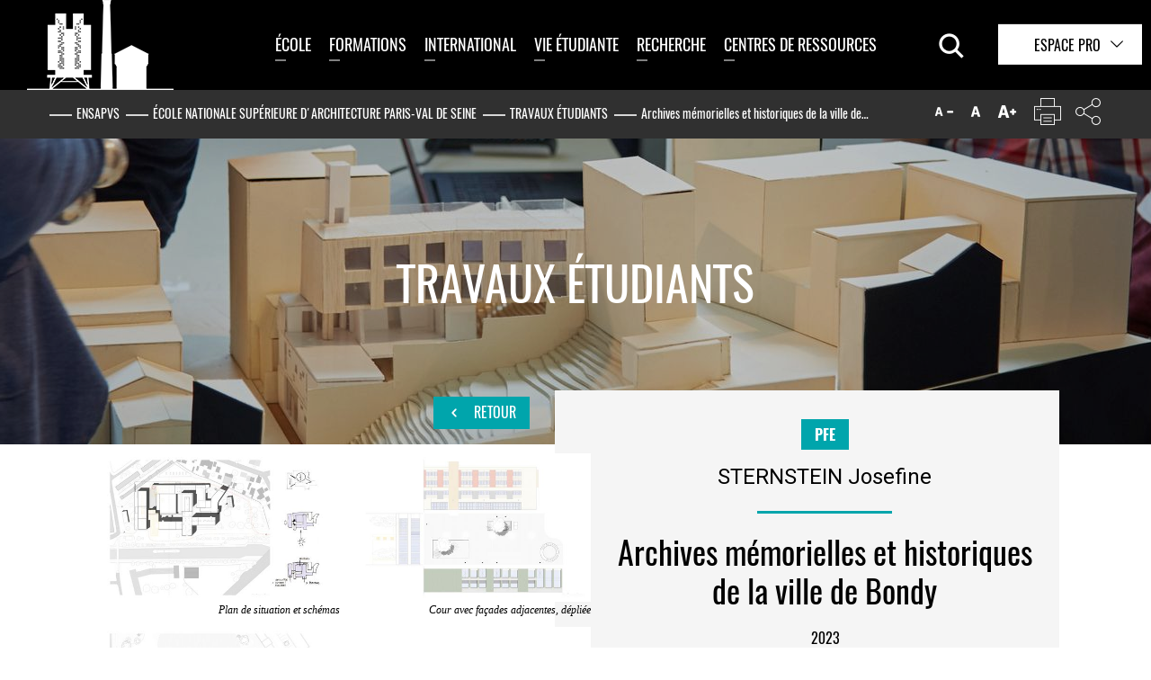

--- FILE ---
content_type: text/css; charset=utf-8
request_url: https://www.paris-valdeseine.archi.fr/_assets/4e11d2d7a9b12b7c6fdf6e2affdb9d23/Integrations/front/css/main.css?1709127229
body_size: 29062
content:
html{font-family:sans-serif;-ms-text-size-adjust:100%;-webkit-text-size-adjust:100%}body{margin:0}article,aside,details,figcaption,figure,footer,header,hgroup,main,menu,nav,section,summary{display:block}audio,canvas,progress,video{display:inline-block;vertical-align:baseline}audio:not([controls]){display:none;height:0}[hidden],template{display:none}a{background-color:transparent}a:active,a:hover{outline:0}abbr[title]{border-bottom:1px dotted}b,strong{font-weight:bold}dfn{font-style:italic}h1{font-size:2em;margin:.67em 0}mark{background:#ff0;color:#000}small{font-size:80%}sub,sup{font-size:75%;line-height:0;position:relative;vertical-align:baseline}sup{top:-0.5em}sub{bottom:-0.25em}img{border:0}svg:not(:root){overflow:hidden}figure{margin:1em 40px}hr{-moz-box-sizing:content-box;box-sizing:content-box;height:0}pre{overflow:auto}code,kbd,pre,samp{font-family:monospace,monospace;font-size:1em}button,input,optgroup,select,textarea{color:inherit;font:inherit;margin:0}button{overflow:visible}button,select{text-transform:none}button,html input[type=button],input[type=reset],input[type=submit]{-webkit-appearance:button;cursor:pointer}button[disabled],html input[disabled]{cursor:default}button::-moz-focus-inner,input::-moz-focus-inner{border:0;padding:0}input{line-height:normal}input[type=checkbox],input[type=radio]{box-sizing:border-box;padding:0}input[type=number]::-webkit-inner-spin-button,input[type=number]::-webkit-outer-spin-button{height:auto}input[type=search]{-webkit-appearance:textfield;-moz-box-sizing:content-box;-webkit-box-sizing:content-box;box-sizing:content-box}input[type=search]::-webkit-search-cancel-button,input[type=search]::-webkit-search-decoration{-webkit-appearance:none}fieldset{border:1px solid silver;margin:0 2px;padding:.35em .625em .75em}legend{border:0;padding:0}textarea{overflow:auto}optgroup{font-weight:bold}table{border-collapse:collapse;border-spacing:0}td,th{padding:0}html{box-sizing:border-box}*,*::after,*::before{box-sizing:inherit}.hidden{display:none !important;visibility:hidden}.visuallyhidden{border:0;clip:rect(0 0 0 0);height:1px;margin:-1px;overflow:hidden;padding:0;position:absolute;width:1px}.visuallyhidden.focusable:active,.visuallyhidden.focusable:focus{clip:auto;height:auto;margin:0;overflow:visible;position:static;width:auto}.invisible{visibility:hidden}.clearfix:before,.clearfix:after{content:" ";display:table}.clearfix:after{clear:both}.wrapper--center{text-align:center}.wrapper--center:after{clear:both;content:"";display:table}.indent--seo{display:none}.no--padding-v{padding-top:0;padding-bottom:0}.no--padding-h{padding-left:0;padding-right:0}.no--padding-top{padding-top:0}.no--padding-bottom{padding-bottom:0}.is-mobile .no-mobile{display:none}.align--right{text-align:right}.align--center{text-align:center}.filter--img{display:block;width:100%;height:100%;position:absolute;top:0;left:0;opacity:.5;background-color:#000}.filter--white .filter--img{background-color:#fff}.opacity--10{opacity:.1}.opacity--20{opacity:.2}.opacity--30{opacity:.3}.opacity--40{opacity:.4}.opacity--50{opacity:.5}.opacity--60{opacity:.6}.opacity--70{opacity:.7}.opacity--80{opacity:.8}.opacity--90{opacity:.9}.bg--color{color:#fff;background-color:#aabd17}.bg--color a,.bg--color .icon{color:#fff}.bg--color .link--download-btn .icon{color:#000}.bg--color-two{color:#fff;background-color:#00a5ac}.bg--color-two a,.bg--color-two .icon{color:#fff}.bg--color-two .link--download-btn .icon{color:#000}.bg--color-three{color:#fff;background-color:#006371}.bg--color-three a,.bg--color-three .icon{color:#fff}.bg--color-three .link--download-btn .icon{color:#000}.bg--color-black{color:#fff;background-color:#000}.bg--color-black a,.bg--color-black .icon{color:#fff}.bg--white{background-color:#fff}.bg--transparent{background-color:transparent}.color--black{color:#000}.color--black .icon{color:#000}@font-face{font-family:"opensans";src:url("../fonts/opensans/regular/OpenSans-Regular.eot");src:url("../fonts/opensans/regular/OpenSans-Regular.eot?#iefix") format("embedded-opentype"),url("../fonts/opensans/regular/OpenSans-Regular.woff") format("woff"),url("../fonts/opensans/regular/OpenSans-Regular.woff2") format("woff2"),url("../fonts/opensans/regular/OpenSans-Regular.ttf") format("truetype"),url("../fonts/opensans/regular/OpenSans-Regular.svg#OpenSansRegular") format("svg");font-weight:normal;font-style:normal}@font-face{font-family:"opensans";src:url("../fonts/opensans/italic/OpenSans-Italic.eot");src:url("../fonts/opensans/italic/OpenSans-Italic.eot?#iefix") format("embedded-opentype"),url("../fonts/opensans/italic/OpenSans-Italic.woff") format("woff"),url("../fonts/opensans/italic/OpenSans-Italic.woff2") format("woff2"),url("../fonts/opensans/italic/OpenSans-Italic.ttf") format("truetype"),url("../fonts/opensans/italic/OpenSans-Italic.svg#OpenSansItalic") format("svg");font-weight:normal;font-style:italic}@font-face{font-family:"opensans";src:url("../fonts/opensans/semibold/OpenSans-Semibold.eot");src:url("../fonts/opensans/semibold/OpenSans-Semibold.eot?#iefix") format("embedded-opentype"),url("../fonts/opensans/semibold/OpenSans-Semibold.woff") format("woff"),url("../fonts/opensans/semibold/OpenSans-Semibold.woff2") format("woff2"),url("../fonts/opensans/semibold/OpenSans-Semibold.ttf") format("truetype"),url("../fonts/opensans/semibold/OpenSans-Semibold.svg#OpenSansSemibold") format("svg");font-weight:600;font-style:normal}@font-face{font-family:"opensans";src:url("../fonts/opensans/bold/OpenSans-Bold.eot");src:url("../fonts/opensans/bold/OpenSans-Bold.eot?#iefix") format("embedded-opentype"),url("../fonts/opensans/bold/OpenSans-Bold.woff") format("woff"),url("../fonts/opensans/bold/OpenSans-Bold.woff2") format("woff2"),url("../fonts/opensans/bold/OpenSans-Bold.ttf") format("truetype"),url("../fonts/opensans/bold/OpenSans-Bold.svg#Bold") format("svg");font-weight:bold;font-style:normal}@font-face{font-family:"Acre";src:url("../fonts/acre/acre-medium-webfont.eot");src:url("../fonts/acre/acre-medium-webfont.eot?#iefix") format("embedded-opentype"),url("../fonts/acre/acre-medium-webfont.woff") format("woff"),url("../fonts/acre/acre-medium-webfont.ttf") format("truetype"),url("../fonts/acre/acre-medium-webfont.svg#acre-medium-webfont") format("svg");font-weight:normal;font-style:normal}@font-face{font-family:"Aileron";src:url("../fonts/aileron/aileron-regular-webfont.eot");src:url("../fonts/aileron/aileron-regular-webfont.eot?#iefix") format("embedded-opentype"),url("../fonts/aileron/aileron-regular-webfont.woff") format("woff"),url("../fonts/aileron/aileron-regular-webfont.ttf") format("truetype"),url("../fonts/aileron/aileron-regular-webfont.svg#aileron-regular-webfont") format("svg");font-weight:normal;font-style:normal}@font-face{font-family:"Aileron";src:url("../fonts/aileron/aileron-light-webfont.eot");src:url("../fonts/aileron/aileron-light-webfont.eot?#iefix") format("embedded-opentype"),url("../fonts/aileron/aileron-light-webfont.woff") format("woff"),url("../fonts/aileron/aileron-light-webfont.ttf") format("truetype"),url("../fonts/aileron/aileron-light-webfont.svg#aileron-light-webfont") format("svg");font-weight:light;font-style:normal}@font-face{font-family:"Aileron";src:url("../fonts/aileron/aileron-bold-webfont.eot");src:url("../fonts/aileron/aileron-bold-webfont.eot?#iefix") format("embedded-opentype"),url("../fonts/aileron/aileron-bold-webfont.woff") format("woff"),url("../fonts/aileron/aileron-bold-webfont.ttf") format("truetype"),url("../fonts/aileron/aileron-bold-webfont.svg#aileron-bold-webfont") format("svg");font-weight:bold;font-style:normal}@font-face{font-family:"Droid";src:url("../fonts/droid/DroidSerif-Regular-webfont.eot");src:url("../fonts/droid/DroidSerif-Regular-webfont.eot?#iefix") format("embedded-opentype"),url("../fonts/droid/DroidSerif-Regular-webfont.woff") format("woff"),url("../fonts/droid/DroidSerif-Regular-webfont.ttf") format("truetype"),url("../fonts/droid/DroidSerif-Regular-webfont.svg#aileron-regular-webfont") format("svg");font-weight:normal;font-style:normal}@font-face{font-family:"Droid";src:url("../fonts/droid/DroidSerif-Italic-webfont.eot");src:url("../fonts/droid/DroidSerif-Italic-webfont.eot?#iefix") format("embedded-opentype"),url("../fonts/droid/DroidSerif-Italic-webfont.woff") format("woff"),url("../fonts/droid/DroidSerif-Italic-webfont.ttf") format("truetype"),url("../fonts/droid/DroidSerif-Italic-webfont.svg#DroidSerif-Italic-webfont") format("svg");font-weight:normal;font-style:italic}@font-face{font-family:"Droid";src:url("../fonts/droid/DroidSerif-Bold-webfont.eot");src:url("../fonts/droid/DroidSerif-Bold-webfont.eot?#iefix") format("embedded-opentype"),url("../fonts/droid/DroidSerif-Bold-webfont.woff") format("woff"),url("../fonts/droid/DroidSerif-Bold-webfont.ttf") format("truetype"),url("../fonts/droid/DroidSerif-Bold-webfont.svg#DroidSerif-Bold-webfont") format("svg");font-weight:bold;font-style:normal}@font-face{font-family:"Droid";src:url("../fonts/droid/DroidSerif-BoldItalic-webfont.eot");src:url("../fonts/droid/DroidSerif-BoldItalic-webfont.eot?#iefix") format("embedded-opentype"),url("../fonts/droid/DroidSerif-BoldItalic-webfont.woff") format("woff"),url("../fonts/droid/DroidSerif-BoldItalic-webfont.ttf") format("truetype"),url("../fonts/droid/DroidSerif-BoldItalic-webfont.svg#DroidSerif-BoldItalic-webfont") format("svg");font-weight:bold;font-style:italic}@font-face{font-family:"Oswald";font-style:normal;font-weight:200;src:url("../fonts/oswald-v15-latin/oswald-v15-latin-200.eot");src:local("Oswald ExtraLight"),local("Oswald-ExtraLight"),url("../fonts/oswald-v15-latin/oswald-v15-latin-200.eot?#iefix") format("embedded-opentype"),url("../fonts/oswald-v15-latin/oswald-v15-latin-200.woff2") format("woff2"),url("../fonts/oswald-v15-latin/oswald-v15-latin-200.woff") format("woff"),url("../fonts/oswald-v15-latin/oswald-v15-latin-200.ttf") format("truetype"),url("../fonts/oswald-v15-latin/oswald-v15-latin-200.svg#Oswald") format("svg")}@font-face{font-family:"Oswald";font-style:normal;font-weight:400;src:url("../fonts/oswald-v15-latin/oswald-v15-latin-regular.eot");src:local("Oswald Regular"),local("Oswald-Regular"),url("../fonts/oswald-v15-latin/oswald-v15-latin-regular.eot?#iefix") format("embedded-opentype"),url("../fonts/oswald-v15-latin/oswald-v15-latin-regular.woff2") format("woff2"),url("../fonts/oswald-v15-latin/oswald-v15-latin-regular.woff") format("woff"),url("../fonts/oswald-v15-latin/oswald-v15-latin-regular.ttf") format("truetype"),url("../fonts/oswald-v15-latin/oswald-v15-latin-regular.svg#Oswald") format("svg")}@font-face{font-family:"Oswald";font-style:normal;font-weight:700;src:url("../fonts/oswald-v15-latin/oswald-v15-latin-700.eot");src:local("Oswald Bold"),local("Oswald-Bold"),url("../fonts/oswald-v15-latin/oswald-v15-latin-700.eot?#iefix") format("embedded-opentype"),url("../fonts/oswald-v15-latin/oswald-v15-latin-700.woff2") format("woff2"),url("../fonts/oswald-v15-latin/oswald-v15-latin-700.woff") format("woff"),url("../fonts/oswald-v15-latin/oswald-v15-latin-700.ttf") format("truetype"),url("../fonts/oswald-v15-latin/oswald-v15-latin-700.svg#Oswald") format("svg")}@font-face{font-family:"iconfont";src:url("../fonts/icons/fonts/ensapvs.eot");src:url("../fonts/icons/fonts/ensapvs.eot?#iefix") format("embedded-opentype"),url("../fonts/icons/fonts/ensapvs.woff") format("woff"),url("../fonts/icons/fonts/ensapvs.ttf") format("truetype"),url("../fonts/icons/fonts/ensapvs.svg#ensapvs") format("svg");font-weight:normal;font-style:normal}[data-icon]:before{font-family:"iconfont" !important;content:attr(data-icon);font-style:normal !important;font-weight:normal !important;font-variant:normal !important;text-transform:none !important;speak:none;line-height:1;-webkit-font-smoothing:antialiased;-moz-osx-font-smoothing:grayscale}[class^=icon-]:before,[class*=" icon-"]:before{font-family:"iconfont" !important;font-style:normal !important;font-weight:normal !important;font-variant:normal !important;text-transform:none !important;speak:none;line-height:1;-webkit-font-smoothing:antialiased;-moz-osx-font-smoothing:grayscale}.icon-down:before{content:""}.icon-down-big:before{content:""}.icon-down-mini:before{content:""}.icon-left:before{content:""}.icon-left-big:before{content:""}.icon-left-mini:before{content:""}.icon-right:before{content:""}.icon-right-big:before{content:""}.icon-right-mini:before{content:""}.icon-up:before{content:""}.icon-up-big:before{content:""}.icon-up-mini:before{content:""}.icon-facebook:before{content:""}.icon-twitter:before{content:""}.icon-youtube:before{content:""}.icon-linkedin:before{content:""}.icon-pinterest:before{content:""}.icon-vimeo:before{content:""}.icon-rss:before{content:""}.icon-dailymotion:before{content:""}.icon-googleplus:before{content:""}.icon-scoop-it:before{content:""}.icon-vine:before{content:""}.icon-instagram:before{content:""}.icon-whaller:before{content:""}.icon-delicious:before{content:""}.icon-dribbble:before{content:""}.icon-flickr:before{content:""}.icon-lastfm:before{content:""}.icon-deviantart:before{content:""}.icon-tumblr:before{content:""}.icon-stumbleupon:before{content:""}.icon-behance:before{content:""}.icon-file-zip:before{content:""}.icon-file-mp3:before{content:""}.icon-file-xml:before{content:""}.icon-file-xls:before{content:""}.icon-file-jpg:before{content:""}.icon-file:before{content:""}.icon-file-pdf:before{content:""}.icon-file-ppt:before{content:""}.icon-file-txt:before{content:""}.icon-file-mp4:before{content:""}.icon-file-doc:before{content:""}.icon-external-link:before{content:""}.icon-download:before{content:""}.icon-upload:before{content:""}.icon-eye:before{content:""}.icon-volume-off:before{content:""}.icon-volume-max:before{content:""}.icon-play:before{content:""}.icon-pause:before{content:""}.icon-info:before{content:""}.icon-info-circled:before{content:""}.icon-network:before{content:""}.icon-mail:before{content:""}.icon-mail-o:before{content:""}.icon-phone:before{content:""}.icon-map:before{content:""}.icon-marker:before{content:""}.icon-check:before{content:""}.icon-calendar:before{content:""}.icon-quote-left:before{content:""}.icon-quote-right:before{content:""}.icon-print:before{content:""}.icon-download-pdf:before{content:""}.icon-share:before{content:""}.icon-delete:before{content:""}.icon-search:before{content:""}.icon-text-decrease:before{content:""}.icon-text-reset:before{content:""}.icon-text-increase:before{content:""}.icon-grid:before{content:""}.icon-list:before{content:""}.icon-user-circle:before{content:""}.icon-group:before{content:""}.icon-heart:before{content:""}.icon-draw:before{content:""}.icon-chat:before{content:""}.icon-camera:before{content:""}.icon-bubble:before{content:""}.icon-link:before{content:""}.icon-clock:before{content:""}.icon-arrow-left:before{content:""}.icon-arrow-right:before{content:""}.icon-angle-double-left:before{content:""}.icon-angle-double-right:before{content:""}.icon-cancel:before{content:""}.icon-fax:before{content:""}.custom-loader--wrapper{z-index:4;position:absolute;top:50%;left:50%;margin-top:-45px;margin-left:-45px;width:90px;height:90px;background:#0060aa;background:rgba(0,96,170,.9);-webkit-border-radius:45px;-khtml-border-radius:45px;-moz-border-radius:45px;-ms-border-radius:45px;-o-border-radius:45px;border-radius:45px;visibility:hidden;opacity:0;-webkit-transform:translateZ(0);-moz-transform:translateZ(0);-ms-transform:translateZ(0);-o-transform:translateZ(0);transform:translateZ(0);-webkit-transition:opacity .3s linear,visibility 0s .3s;-moz-transition:opacity .3s linear,visibility 0s .3s;transition:opacity .3s linear,visibility 0s .3s}body>.custom-loader--wrapper{position:fixed}.custom-loader--wrapper.active{visibility:visible;opacity:1;-webkit-transition:opacity .3s linear,visibility 0s 0s;-moz-transition:opacity .3s linear,visibility 0s 0s;transition:opacity .3s linear,visibility 0s 0s}.custom-loader{position:absolute;display:inline-block;top:50%;left:50%;margin-top:-25px;margin-left:-25px;width:50px;height:50px;vertical-align:middle;pointer-events:none;background:url("../images/assets/loader.gif") center center no-repeat transparent}html.cssanimations .custom-loader{background:none}html.cssanimations .custom-loader.type--spinner{border-radius:50%;box-shadow:0 0 0 1px rgba(0,0,0,.1),2px 1px 0px #fff;-webkit-animation:spin .7s linear infinite;-moz-animation:spin .7s linear infinite;animation:spin .7s linear infinite}html.cssanimations .custom-loader.type--circles{border-radius:50%;border:2px solid transparent;border-top-color:#fff;-webkit-animation:spin 1s linear infinite;-moz-animation:spin 1s linear infinite;animation:spin 1s linear infinite}html.cssanimations .custom-loader.type--circles:before,html.cssanimations .custom-loader.type--circles:after{content:"";position:absolute;border-radius:50%;border:2px solid transparent}html.cssanimations .custom-loader.type--circles:before{top:4px;left:4px;bottom:4px;right:4px;border-right-color:#fff;opacity:.8;-webkit-animation:spin 10s linear infinite;-moz-animation:spin 10s linear infinite;animation:spin 10s linear infinite}html.cssanimations .custom-loader.type--circles:after{top:11px;left:11px;bottom:11px;right:11px;border-bottom-color:#fff;opacity:.5;-webkit-animation:spin 5s linear infinite;-moz-animation:spin 5s linear infinite;animation:spin 5s linear infinite}html.cssanimations .custom-loader.type--quart{border-radius:50px;border:4px solid rgba(255,255,255,.4)}html.cssanimations .custom-loader.type--quart:after{content:"";position:absolute;top:-4px;left:-4px;bottom:-4px;right:-4px;border-radius:50px;border:4px solid transparent;border-top-color:#fff;-webkit-animation:spin 1s linear infinite;-moz-animation:spin 1s linear infinite;animation:spin 1s linear infinite}html.cssanimations .custom-loader.type--bars{width:40px;height:30px;margin-left:-20px;margin-top:-15px}html.cssanimations .custom-loader.type--bars:before,html.cssanimations .custom-loader.type--bars:after,html.cssanimations .custom-loader.type--bars span{content:"";display:block;position:absolute;left:0px;top:0;width:10px;height:30px;background-color:#fff;-webkit-animation:grow 1s linear infinite;-moz-animation:grow 1s linear infinite;animation:grow 1s linear infinite}html.cssanimations .custom-loader.type--bars:after{left:15px;-webkit-animation-delay:-0.66s;-moz-animation-delay:-0.66s;animation-delay:-0.66s}html.cssanimations .custom-loader.type--bars span{left:30px;-webkit-animation-delay:-0.33s;-moz-animation-delay:-0.33s;animation-delay:-0.33s}*{box-sizing:border-box}*:after,*:before{box-sizing:border-box}html,body{height:100%;width:100%;background:#fff;font-family:"Roboto",sans-serif;-webkit-font-smoothing:antialiased;-moz-osx-font-smoothing:grayscale}html{font-size:16px}body{color:#000;line-height:1.5;font-size:16px;font-size:1rem}.layout--maxwidth{width:100%;padding:0 5%;position:relative}@media only screen and (min-width:1280px){.layout--maxwidth{width:1170px;margin:0 auto;padding:0}}.scrollable--wrapper{position:absolute;top:0;left:0;overflow:hidden !important}.scrollable{overflow-x:hidden;overflow-y:auto}.scrollable.scrollable-xy{overflow:auto}html.is-ios .scrollable{-webkit-overflow-scrolling:touch}h1,h2,h3,h4,h5,h6{font-weight:normal}audio,canvas,iframe,img,svg,video{vertical-align:middle}iframe{border:none}audio,canvas,iframe,img,svg,video,picture{max-width:100%}img,picture{margin:0;height:auto}fieldset{border:0;margin:0;padding:0}textarea{resize:vertical}hr{display:block;height:1px;border-left:none;border-right:none;border-top:none;padding:0}blockquote{position:relative;margin:20px 0;padding:40px 0}h1,h2,h3,h4,h5,h6{text-transform:uppercase;font-family:"Oswald",sans-serif;font-weight:normal;font-style:normal;font-size:16px;font-size:1rem;line-height:1.2;margin:0 0 30px}h1{text-align:center;font-size:26px;font-size:1.625rem}@media only screen and (min-width:720px){h1{font-size:36px;font-size:2.25rem}}@media only screen and (min-width:1000px){h1{font-size:52px;font-size:3.25rem}}h2{margin:0 0 40px 0;font-size:20px;font-size:1.25rem}@media only screen and (min-width:720px){h2{font-size:25px;font-size:1.5625rem}}@media only screen and (min-width:1000px){h2{font-size:28px;font-size:1.75rem}}h3{font-size:18px;font-size:1.125rem}@media only screen and (min-width:720px){h3{font-size:20px;font-size:1.25rem}}@media only screen and (min-width:1000px){h3{font-size:22px;font-size:1.375rem}}h4{font-size:16px;font-size:1rem}@media only screen and (min-width:720px){h4{font-size:18px;font-size:1.125rem}}@media only screen and (min-width:1000px){h4{font-size:20px;font-size:1.25rem}}h5{font-size:15px;font-size:.9375rem}@media only screen and (min-width:720px){h5{font-size:16px;font-size:1rem}}@media only screen and (min-width:1000px){h5{font-size:16px;font-size:1rem}}h6{font-size:14px;font-size:.875rem}@media only screen and (min-width:720px){h6{font-size:14px;font-size:.875rem}}@media only screen and (min-width:1000px){h6{font-size:14px;font-size:.875rem}}p{margin:0 0 20px}b,strong,.bold{font-weight:bold}a{color:#aabd17;-webkit-transition:color .35s ease;-moz-transition:color .35s ease;transition:color .35s ease}.is-desktop a:hover{text-decoration:none}fieldset{border:none;margin:0 0 .75em;padding:0;background-color:#fff}legend{font-weight:bold;text-transform:uppercase;font-size:18px;font-size:1.125rem}input,label,select{font-family:"Roboto",sans-serif;font-size:16px;font-size:1rem}label,.label{font-style:italic;margin-bottom:.375em}label.required::after,.label.required::after{content:"*"}label abbr,.label abbr{display:none}input[type=color],input[type=date],input[type=datetime],input[type=datetime-local],input[type=email],input[type=month],input[type=number],input[type=password],input[type=search],input[type=tel],input[type=text],input[type=time],input[type=url],input[type=week],textarea,select[multiple],select,textarea{background-color:#fff;border:1px solid #d4d4d4;border-radius:0;box-shadow:none;box-sizing:border-box;font-family:"Roboto",sans-serif;font-size:16px;font-size:1rem;padding:.5em;-webkit-transition:border-color,.2s ease;-moz-transition:border-color,.2s ease;transition:border-color,.2s ease;width:100%;height:50px}input[type=color]:focus,input[type=date]:focus,input[type=datetime]:focus,input[type=datetime-local]:focus,input[type=email]:focus,input[type=month]:focus,input[type=number]:focus,input[type=password]:focus,input[type=search]:focus,input[type=tel]:focus,input[type=text]:focus,input[type=time]:focus,input[type=url]:focus,input[type=week]:focus,textarea:focus,select[multiple]:focus,select:focus,textarea:focus{border-color:#0060aa;box-shadow:inset 0 1px 3px rgba(0,0,0,.06),0 0 5px rgba(0,82,145,.7);outline:none}textarea{resize:vertical;height:180px}input[type=search]{-webkit-appearance:none;-moz-appearance:none;-ms-appearance:none;-o-appearance:none;appearance:none}input[type=checkbox],input[type=radio]{width:24px;height:24px;position:relative;display:inline-block;vertical-align:middle;border:1px solid #d4d4d4;margin-right:.375em;background:#fff;-webkit-appearance:none}input[type=checkbox]:checked:before,input[type=radio]:checked:before{position:absolute;content:"";text-align:center;margin:0;left:50%;top:50%;bottom:auto;right:auto;-webkit-transform:translateX(-50%) translateY(-50%);-moz-transform:translateX(-50%) translateY(-50%);-ms-transform:translateX(-50%) translateY(-50%);-o-transform:translateX(-50%) translateY(-50%);transform:translateX(-50%) translateY(-50%)}input[type=radio]{-webkit-border-radius:100%;-khtml-border-radius:100%;-moz-border-radius:100%;-ms-border-radius:100%;-o-border-radius:100%;border-radius:100%}input[type=radio]:checked:before{width:13px;height:13px;display:block;background:#aabd17;-webkit-border-radius:13px;-khtml-border-radius:13px;-moz-border-radius:13px;-ms-border-radius:13px;-o-border-radius:13px;border-radius:13px}.color-two input[type=radio]:checked:before{background:#00a5ac}.color-three input[type=radio]:checked:before{background:#006371}input[type=checkbox]:checked:before{content:"";color:#aabd17;font-family:"iconfont" !important;font-style:normal !important;font-weight:normal !important;font-variant:normal !important;text-transform:none !important;speak:none;line-height:1;-webkit-font-smoothing:antialiased;-moz-osx-font-smoothing:grayscale;font-size:20px;font-size:1.25rem}.color-two input[type=checkbox]:checked:before{color:#00a5ac}.color-three input[type=checkbox]:checked:before{color:#006371}input[type=file]{padding-bottom:.75em;width:auto}input.addclear::-ms-clear{display:none;width:0;height:0}input.addclear+a{color:#000 !important;font-size:20px;font-size:1.25rem}select{margin-bottom:1.5em;max-width:100%;color:#000;width:100%}input[type=submit]{color:#fff;text-transform:uppercase;padding:18px 40px;border:none;background:#aabd17}.mandatory,.asterisk{color:red}.field--item{margin:0 0 10px}@media only screen and (min-width:1000px){.field--item{margin:0 0 20px}}@media only screen and (min-width:1000px){.field--label,.field{display:inline-block;vertical-align:middle}}@media only screen and (min-width:1000px){.field--label{width:33.3333333333%;text-align:right;padding:0 20px 0 0}}.v-align-top .field--label{vertical-align:top}@media only screen and (min-width:1000px){.field{width:66.6666666667%}}.field--radio label,.field--checkbox label{width:90%;display:inline-block;vertical-align:top;font-style:normal}.field--datepicker label{font-style:normal}.field--calendar{display:inline-block;vertical-align:middle;margin:0 20px 0 0}.field--calendar .calendar{width:110px}.field--calendar:after{content:"";color:#aabd17;display:inline-block;vertical-align:middle;margin:0 20px 0 5px;font-family:"iconfont" !important;font-style:normal !important;font-weight:normal !important;font-variant:normal !important;text-transform:none !important;speak:none;line-height:1;-webkit-font-smoothing:antialiased;-moz-osx-font-smoothing:grayscale;font-size:25px;font-size:1.5625rem}.mandatory--text{font-style:italic;color:red;font-size:14px;font-size:.875rem}html.is-android input,html.is-android textarea,html.is-android select,html.is-android a{outline:none}html.is-android input:focus,html.is-android textarea:focus,html.is-android select:focus,html.is-android a:focus{outline:none}ul,ol{clear:both;margin:30px 0}dl dt{font-weight:bold}dl dd{margin:0}.ul--rte,.ol--rte{clear:none;list-style:none;padding:0 0 0 10px;margin:0 0 30px}@media only screen and (min-width:720px){.ul--rte,.ol--rte{padding:0 0 0 30px}}.box .ul--rte,.box .ol--rte{padding:0}.ul--rte li,.ol--rte li{position:relative;padding:0 0 0 10px;margin:0 0 10px;font-weight:300;line-height:1.4}.ul--rte ul{margin:10px 0 20px}.ul--rte li{position:relative;padding:0 0 0 28px;list-style:none}.ul--rte li:before{color:#aabd17;margin:0 10px 0 0;content:"";display:block;position:absolute;top:1px;left:0;font-family:"iconfont" !important;font-style:normal !important;font-weight:normal !important;font-variant:normal !important;text-transform:none !important;speak:none;line-height:1;-webkit-font-smoothing:antialiased;-moz-osx-font-smoothing:grayscale;-webkit-transition:all ease .35s;-moz-transition:all ease .35s;transition:all ease .35s}.color-two .ul--rte li:before{color:#00a5ac}.color-three .ul--rte li:before{color:#006371}.bg--color .ul--rte li:before,.bg--color-two .ul--rte li:before,.bg--color-three .ul--rte li:before{color:#fff}.skin-openclose .ul--rte li:before{color:#aabd17}.col--right .ul--rte li:before{left:0}.ul--rte li ul{padding:0 0 0 20px}.ul--rte li li:before{content:"";width:15px;height:2px;top:10px;background-color:#aabd17}.col--right .ul--rte li{padding-left:20px}.ol--rte>li{padding-left:30px;counter-increment:custom-counter}.ol--rte>li:before{width:15px;text-align:right;position:absolute;top:0;left:0;content:counter(custom-counter);margin:0 10px 0 0;font-weight:bold;color:#aabd17;font-size:16px;font-size:1rem;-webkit-transition:all ease .25s;-moz-transition:all ease .25s;transition:all ease .25s}.ol--rte>li:after{content:"";display:block;position:absolute;left:20px;top:3px;width:2px;height:15px;background:#aabd17;-webkit-transform:rotate(10deg);-moz-transform:rotate(10deg);-ms-transform:rotate(10deg);-o-transform:rotate(10deg);transform:rotate(10deg)}.ol--rte ol{margin:5px 0}table{border-collapse:collapse;margin:.75em 0 50px;table-layout:fixed;width:100%;border:1px solid #d4d4d4}tr:nth-child(2n+2) td{background:#f5f5f5}th{color:#fff;font-weight:600;padding:.75em;text-align:left;background-color:#aabd17;border:1px solid #d4d4d4}td{padding:.75em;border-left:1px solid #d4d4d4;border-right:1px solid #d4d4d4;text-align:left}tr,td,th{vertical-align:middle}caption{font-style:italic;text-align:right;padding:10px 0 0;caption-side:bottom;font-size:14px;font-size:.875rem}figure{margin:50px 0;position:relative}figcaption,.figcaption--copyright{text-align:right;font-style:italic;font-family:serif;margin:0;font-size:12px;font-size:.75rem}figcaption{color:#fff;position:absolute;width:100%;left:0;bottom:0;padding:5px;background:rgba(0,0,0,.3)}@media only screen and (min-width:720px){.grid-1of12,.grid-2of12,.grid-3of12,.grid-4of12,.grid-5of12,.grid-6of12,.grid-7of12,.grid-8of12,.grid-9of12,.grid-10of12,.grid-11of12{float:left;margin:0 2% 0 0}}.grid-1of12.last,.grid-1of12:last-child,.grid-2of12.last,.grid-2of12:last-child,.grid-3of12.last,.grid-3of12:last-child,.grid-4of12.last,.grid-4of12:last-child,.grid-5of12.last,.grid-5of12:last-child,.grid-6of12.last,.grid-6of12:last-child,.grid-7of12.last,.grid-7of12:last-child,.grid-8of12.last,.grid-8of12:last-child,.grid-9of12.last,.grid-9of12:last-child,.grid-10of12.last,.grid-10of12:last-child,.grid-11of12.last,.grid-11of12:last-child{margin-right:0}@media only screen and (min-width:720px){.grid-1of12{width:6.5%}}@media only screen and (min-width:720px){.grid-2of12{width:15%}}@media only screen and (min-width:480px){.grid-3of12{width:49%}}@media only screen and (min-width:720px){.grid-3of12{width:23.5%}}@media only screen and (min-width:720px){.grid-4of12{width:32%}}@media only screen and (min-width:480px){.grid-5of12{width:49%}}@media only screen and (min-width:720px){.grid-5of12{width:40.5%}}@media only screen and (min-width:480px){.grid-6of12{width:49%;float:left;margin:0 2% 0 0}}@media only screen and (min-width:480px){.grid-7of12{width:49%;float:left;margin:0 2% 0 0}}@media only screen and (min-width:720px){.grid-7of12{width:57.5%}}@media only screen and (min-width:720px){.grid-8of12{width:91.5%}}@media only screen and (min-width:1000px){.grid-8of12{width:66%}}@media only screen and (min-width:720px){.grid-9of12{width:74.5%}}@media only screen and (min-width:720px){.grid-10of12{width:83%}}.grid{margin:0;padding:0;list-style:none}.grid-sizer,.grid-item{width:100%}@media only screen and (min-width:720px){.grid-sizer,.grid-item{width:49%}}@media only screen and (min-width:1000px){.grid-sizer,.grid-item{width:23.5%}}.col--right .grid-sizer,.col--right .grid-item{width:100%}.gutter-sizer{width:2%}@media only screen and (min-width:1000px){.list--domaine-labo .grid-item,.list--domaine-labo .grid-sizer{width:32%}}@media only screen and (min-width:1000px){.list--service .grid-item,.list--service .grid-sizer{width:23.5%}}@media only screen and (min-width:1280px){.list--service .grid-item,.list--service .grid-sizer{width:15%}}#footer{margin:0;z-index:5;position:relative;background:#f5f5f5}.home #footer{margin-top:0}@media only screen and (min-width:1280px){.home #footer{margin-top:-60px}}#footer .vigipirate{display:flex;justify-content:space-between;align-items:flex-start}#footer .vigipirate img{width:20%}#footer .vigipirate span{font-size:.5625rem;width:75%}.nav--footer{text-align:center;padding:20px 0;border-top:1px solid #d4d4d4;font-size:13px;font-size:.8125rem}@media only screen and (min-width:720px){.nav--footer{padding:30px 0 50px}}.nav--footer ul{margin:0;padding:0}.nav--footer li{text-transform:uppercase;display:inline-block;padding:0 20px;list-style:none}@media only screen and (min-width:1000px){.nav--footer li{display:inline-block}}.nav--footer a{display:block;position:relative;padding:5px 0;color:#000;text-decoration:none;font-weight:normal;font-family:"Oswald",sans-serif;-webkit-transition:all ease .5s;-moz-transition:all ease .5s;transition:all ease .5s}.nav--footer a:before,.nav--footer a:after{content:"";position:absolute;left:0;width:100%;height:1px;background:#000;opacity:0;-webkit-transition:all .45s ease;-moz-transition:all .45s ease;transition:all .45s ease}.nav--footer a:before{top:-7px}.nav--footer a:after{bottom:-7px}.nav--footer a:hover:before,.nav--footer a:hover:after{opacity:1}.nav--footer a:hover:before{top:0}.nav--footer a:hover:after{bottom:0}.prefooter{padding:30px 0}@media only screen and (min-width:1000px){.prefooter{text-align:left;padding:60px 0}}.prefooter a{color:#000;text-decoration:none;font-weight:normal}.prefooter--logo-address{display:block}@media only screen and (min-width:720px){.prefooter--logo-address{display:inline-block}}@media only screen and (min-width:720px){.prefooter--address{padding:0 0 0 90px}}.prefooter--address h2,.prefooter--address h3{margin:0 0 10px}.prefooter--address h2{font-size:24px;font-size:1.5rem}.prefooter--address p{margin:0 0 6px;font-size:12px;font-size:.75rem}@media only screen and (min-width:720px){.prefooter--address p{font-size:14px;font-size:.875rem}}@media only screen and (min-width:1280px){.prefooter--address p{font-size:inherit}}.prefooter--logo{float:right}@media only screen and (min-width:720px){.prefooter--logo{float:left}}.prefooter--socialnetworks{list-style:none;margin:30px 0;padding:0}@media only screen and (min-width:1000px){.prefooter--socialnetworks{text-align:left}}.prefooter--socialnetworks li{margin:0 10px 0 0;display:inline-block}.prefooter--socialnetworks a{width:50px;height:50px;display:block;position:relative;color:#fff;text-decoration:none;background-color:#000;-webkit-border-radius:50px;-khtml-border-radius:50px;-moz-border-radius:50px;-ms-border-radius:50px;-o-border-radius:50px;border-radius:50px}.is-desktop .prefooter--socialnetworks a:hover .icon{font-size:20px;font-size:1.25rem}.prefooter--socialnetworks .icon{display:block;position:absolute;left:50%;top:50%;bottom:auto;right:auto;-webkit-transform:translateX(-50%) translateY(-50%);-moz-transform:translateX(-50%) translateY(-50%);-ms-transform:translateX(-50%) translateY(-50%);-o-transform:translateX(-50%) translateY(-50%);transform:translateX(-50%) translateY(-50%);font-size:25px;font-size:1.5625rem;-webkit-transition:all ease .35s;-moz-transition:all ease .35s;transition:all ease .35s}.prefooter--socialnetworks .icon:before{display:block}.newsletter--container{padding:30px 0 0 0}@media only screen and (min-width:1000px){.newsletter--container{padding:0 0 0 40px}}.prefooter--newsletter h2,.prefooter--newsletter h3{margin:0 0 10px}.prefooter--newsletter h2{font-size:24px;font-size:1.5rem}.prefooter--newsletter input[type=text],.prefooter--newsletter input[type=submit]{display:inline-block;vertical-align:middle;height:54px;line-height:54px}.prefooter--newsletter input[type=text]{border:none;width:85%;padding:0 20px}.prefooter--newsletter input[type=submit]{width:15%;text-align:center;padding:0;font-family:"Oswald",sans-serif;background-color:#00a5ac;-webkit-transition:all ease .35s;-moz-transition:all ease .35s;transition:all ease .35s}.is-desktop .prefooter--newsletter input[type=submit]:hover{font-size:20px;font-size:1.25rem}@media only screen and (min-width:1000px){.prefooter--btns{padding:0 20px}}.prefooter--btns .btn{position:relative;width:100%;margin:0 0 20px;text-align:center}.prefooter--btns .btn .icon{position:absolute;right:10px;top:50%;bottom:auto;-webkit-transform:translateY(-50%);-moz-transform:translateY(-50%);-ms-transform:translateY(-50%);-o-transform:translateY(-50%);transform:translateY(-50%)}@media only screen and (min-width:1000px){.prefooter--btns .btn .icon{right:20px}}.prefooter--btns .bg--color{color:#fff}.prefooter--btns-secondary{position:relative;padding:20px 0 0}.prefooter--btns-secondary:before{content:"";width:25%;height:1px;position:absolute;top:0;background-color:#d4d4d4;left:50%;right:auto;-webkit-transform:translateX(-50%);-moz-transform:translateX(-50%);-ms-transform:translateX(-50%);-o-transform:translateX(-50%);transform:translateX(-50%)}.prefooter--links{margin:10px 0 40px}@media only screen and (min-width:720px){.prefooter--links{margin:40px 0 0}}.prefooter--links .link--icon{display:block;margin:0 0 10px}@media only screen and (min-width:720px){.prefooter--links .link--icon{margin:0 0 30px}}.prefooter--links .link--icon .text{position:relative;text-decoration:none;font-weight:bold}.prefooter--links .link--icon .text:after{content:"";position:absolute;left:0;opacity:0;bottom:-7px;display:block;width:100%;height:1px;background-color:#000;-webkit-transition:all ease .35s;-moz-transition:all ease .35s;transition:all ease .35s}.is-desktop .prefooter--links .link--icon:hover .text:after{opacity:1;bottom:-3px}.prefooter--links .link--icon .icon{margin:0 10px 0 0;font-size:35px;font-size:2.1875rem}.block-openclose{background:#fff}.skin-openclose{padding:0 20px;margin:0 0 10px;position:relative;border:1px solid #d4d4d4;-webkit-transition:all ease-out .2s;-moz-transition:all ease-out .2s;transition:all ease-out .2s}@media only screen and (min-width:1000px){.skin-openclose{padding:0 6% 0 30px}}.skin-openclose.open{background:#fff}.skin-openclose .title{margin:0;padding:15px 50px 15px 0;cursor:pointer;line-height:inherit;color:#000;text-transform:none;font-weight:bold;font-family:"Roboto",sans-serif;font-size:18px;font-size:1.125rem}@media only screen and (min-width:1000px){.skin-openclose .title{padding:25px 50px 25px 0}}.skin-openclose .title:hover .button-openclose:before,.skin-openclose .title:hover .button-openclose:after{color:#000}@media only screen and (min-width:1000px){.skin-openclose .title{padding:0;line-height:60px}}.skin-openclose .content{padding:0 0 30px;display:none}.skin-openclose .content p{margin:0 0 10px}.skin-openclose .content .list--result{margin:0}.button-openclose{position:absolute;display:block;width:31px;height:31px;margin:2px;right:10px;top:32px;margin-top:-17px;-webkit-transition:all ease-out .2s;-moz-transition:all ease-out .2s;transition:all ease-out .2s}@media only screen and (min-width:1000px){.button-openclose{right:30px}}.button-openclose:before,.button-openclose:after{content:"";position:absolute;top:15px;height:2px;width:18px;background-color:#000;-webkit-transition:all ease-out .2s;-moz-transition:all ease-out .2s;transition:all ease-out .2s}.color-one .button-openclose:before,.color-one .button-openclose:after{background-color:#aabd17}.color-two .button-openclose:before,.color-two .button-openclose:after{background-color:#00a5ac}.color-three .button-openclose:before,.color-three .button-openclose:after{background-color:#006371}.open .button-openclose:before,.open .button-openclose:after{width:30px;top:14px}.button-openclose:before{left:1px;-webkit-transform:rotate(45deg);-moz-transform:rotate(45deg);-ms-transform:rotate(45deg);-o-transform:rotate(45deg);transform:rotate(45deg)}.button-openclose:after{right:0;-webkit-transform:rotate(-45deg);-moz-transform:rotate(-45deg);-ms-transform:rotate(-45deg);-o-transform:rotate(-45deg);transform:rotate(-45deg)}.js-openclose-list{display:none;width:100%;position:absolute;right:0;padding:20px 10px;top:15px;color:#fff;text-align:center}.gotop{width:60px;height:60px;color:#fff;position:fixed;bottom:10px;right:10px;display:none;background:#00a5ac;z-index:30;-webkit-transition:background ease .35s;-moz-transition:background ease .35s;transition:background ease .35s;-webkit-border-radius:80px;-khtml-border-radius:80px;-moz-border-radius:80px;-ms-border-radius:80px;-o-border-radius:80px;border-radius:80px}@media only screen and (min-width:720px){.gotop{width:80px;height:80px}}.gotop .icon{display:block;position:absolute;left:50%;top:50%;bottom:auto;right:auto;-webkit-transform:translateX(-50%) translateY(-50%);-moz-transform:translateX(-50%) translateY(-50%);-ms-transform:translateX(-50%) translateY(-50%);-o-transform:translateX(-50%) translateY(-50%);transform:translateX(-50%) translateY(-50%);font-size:25px;font-size:1.5625rem}.gotop .icon:before{display:block}.is-desktop .gotop:hover{background-color:#1d1d26}#skiplink{height:0;background:#000}#skiplink ul{margin:0 auto;width:100%;padding:0 5%}@media only screen and (min-width:1280px){#skiplink ul{width:1170px;padding:10px}}#skiplink li{list-style:none;display:inline-block}#skiplink a{text-decoration:none;padding:0 10px 0 0;color:#fff;font-weight:normal;font-size:12px;font-size:.75rem}#skiplink a:hover{text-decoration:underline}.block--number-container{position:relative;float:left;text-align:center;overflow:hidden;font-family:"Oswald",sans-serif;background-color:#f5f5f5;-webkit-border-radius:100%;-khtml-border-radius:100%;-moz-border-radius:100%;-ms-border-radius:100%;-o-border-radius:100%;border-radius:100%}@media only screen and (min-width:1000px){.block--number-container{float:none}}.framed--bg-img .block--number-container{background-color:#fff}.block--number-container p{margin:0}.block--number-container p.block--number-infos{margin:5px 0 0}.block--number-container .link--icon{margin:0;width:100%;position:absolute;bottom:50px;left:0;color:#000;text-transform:uppercase;font-size:14px;font-size:.875rem}.block--number-container .link--icon .icon{margin:0}.block--number-container.bg--color .link--icon,.block--number-container.bg--color-two .link--icon,.block--number-container.bg--color-three .link--icon{color:#fff}.block--number-content{width:100%;position:absolute;padding:0 20px;left:50%;top:50%;bottom:auto;right:auto;-webkit-transform:translateX(-50%) translateY(-50%);-moz-transform:translateX(-50%) translateY(-50%);-ms-transform:translateX(-50%) translateY(-50%);-o-transform:translateX(-50%) translateY(-50%);transform:translateX(-50%) translateY(-50%)}.bg--color .block--number-content,.bg--color-two .block--number-content,.bg--color-three .block--number-content{color:#fff}.block--number{font-weight:bold;margin:0 0 20px}.block--number .number,.block--number .unit{color:#aabd17;display:inline-block;vertical-align:bottom}.bg--color .block--number .number,.bg--color-two .block--number .number,.bg--color-three .block--number .number,.bg--color .block--number .unit,.bg--color-two .block--number .unit,.bg--color-three .block--number .unit{color:#fff}.block--number .number{margin:0 0 5px;line-height:1;font-size:90px;font-size:5.625rem}.block--number .unit{font-weight:bold;font-size:24px;font-size:1.5rem}.block--number p{margin:0}.block--number-text{font-weight:normal;position:relative;text-transform:uppercase;line-height:1.1;font-size:19px;font-size:1.1875rem}.ratio{width:100%;padding-top:100%}.framed.bg--color .number,.framed.bg--color .unit,.framed.bg--color-two .number,.framed.bg--color-two .unit,.framed.bg--color-three .number,.framed.bg--color-three .unit{color:#aabd17}.framed.bg--color .block--number-text,.framed.bg--color-two .block--number-text,.framed.bg--color-three .block--number-text{color:#000}.framed{margin:0;background-color:#f5f5f5;padding:30px}@media only screen and (min-width:720px){.framed{padding:40px}}.framed figure{margin:0}.framed h2:first-child,.framed h3:first-child{margin-top:0}.framed.framed--color{background-color:#aabd17}.framed--special-title{text-align:center}.framed--special-title h2{text-align:center;margin-top:0;font-size:35px;font-size:2.1875rem}@media only screen and (min-width:720px){.framed--special-title h2{font-size:45px;font-size:2.8125rem}}.framed--special-title h3{font-size:25px;font-size:1.5625rem}@media only screen and (min-width:720px){.framed--special-title h3{font-size:30px;font-size:1.875rem}}@media only screen and (min-width:1000px){.framed--special-title h3{font-size:35px;font-size:2.1875rem}}.framed--special-title .icon{display:inline-block;font-size:120px;font-size:7.5rem}.framed--special-title .icon:before{display:block}.framed--special-title .heading--date .icon{font-size:16px;font-size:1rem}.framed--special-line h2{position:relative;padding:0 0 65px;margin:0 0 20px}.framed--special-line h2:before{content:"";width:1px;height:50px;background-color:#00a5ac;position:absolute;bottom:0;left:50%;right:auto;-webkit-transform:translateX(-50%);-moz-transform:translateX(-50%);-ms-transform:translateX(-50%);-o-transform:translateX(-50%);transform:translateX(-50%)}.block--margin-bottom{margin-bottom:80px}.block--margin-bottom+.block--margin-bottom-mask{margin-top:80px}.block--margin-bottom-two{margin-bottom:40px}.block--margin-bottom-two+.block--margin-bottom-mask{margin-top:80px}.block--margin-bottom-mask{margin-bottom:120px}.block--margin-bottom-mask-nomargin{margin-bottom:40px}section+.block--margin-bottom{margin-top:80px}section+.block--margin-bottom-mask{margin-top:120px}.framed--icon-container{position:relative;margin:50px 0;padding:30px;border-left:5px solid #aabd17;background:#f5f5f5}.doktype .framed--icon-container{background:#fff}.framed--icon-container ul{margin:0;padding:0}.framed--icon-container.color-two{border-color:#00a5ac}.framed--icon-container.color-two a{color:#00a5ac}.framed--icon-container.color-two .framed--icon{background-color:#00a5ac}.framed--icon-container.color-three{border-color:#006371}.framed--icon-container.color-three a{color:#000}.framed--icon-container.color-three .framed--icon{background-color:#006371}.no-list-style{list-style:none}.framed--icon{display:block;position:absolute;top:20px;right:20px;width:55px;height:55px;color:#fff;background:#aabd17;-webkit-border-radius:55px;-khtml-border-radius:55px;-moz-border-radius:55px;-ms-border-radius:55px;-o-border-radius:55px;border-radius:55px;font-size:25px;font-size:1.5625rem}.framed--icon:before{position:absolute;left:50%;top:50%;bottom:auto;right:auto;-webkit-transform:translateX(-50%) translateY(-50%);-moz-transform:translateX(-50%) translateY(-50%);-ms-transform:translateX(-50%) translateY(-50%);-o-transform:translateX(-50%) translateY(-50%);transform:translateX(-50%) translateY(-50%)}.framed--bg-img{padding:80px 40px;position:relative;background-repeat:no-repeat;background-position:center center;background-size:cover}.framed--bg-img .framed--content{color:#fff}.framed--bg-img .framed--content a{color:#fff}.framed--bg-img .framed--title{color:#fff}.framed--bg-img.framed--special-line{color:#fff}.framed--bg-img.framed--special-line h2{color:#fff}.framed--bg-img.filter--white .framed--content{color:#000}.framed--bg-img.filter--white .framed--content a{color:#000}.framed--bg-img.filter--white .framed--title{color:#000}.framed--bg-img.filter--white blockquote{color:#000}.framed--bg-img h2,.framed--bg-img h3,.framed--bg-img p,.framed--bg-img a,.framed--bg-img .icon{position:relative}@media only screen and (min-width:1000px){.photo--text,.photo--btn{position:relative;display:inline-block;vertical-align:middle}}@media only screen and (min-width:1000px){.photo--text{width:70%;padding:0 5%}.photo--text p:last-child{margin-bottom:0}}@media only screen and (min-width:1000px){.photo--btn{width:30%}}.framed--streamer{padding:0;text-align:left}.framed--streamer.pos-right{text-align:right}.block-streamer{color:#fff;text-align:left;position:relative;display:inline-block;min-height:320px;margin:0}@media only screen and (min-width:720px){.block-streamer{width:60%}}@media only screen and (min-width:1000px){.block-streamer{width:50%;min-height:530px}}@media only screen and (min-width:1280px){.home .block-streamer{width:60%}}.block-streamer .block-streamer--overlay{position:absolute;top:0;left:0;right:0;bottom:0;background:#000;z-index:0;-webkit-box-shadow:-50px 0px 0px -30px rgba(0, 0, 0, 0.3), 50px 0px 0px -30px rgba(0, 0, 0, 0.3);-khtml-box-shadow:-50px 0px 0px -30px rgba(0, 0, 0, 0.3), 50px 0px 0px -30px rgba(0, 0, 0, 0.3);-moz-box-shadow:-50px 0px 0px -30px rgba(0, 0, 0, 0.3), 50px 0px 0px -30px rgba(0, 0, 0, 0.3);-ms-box-shadow:-50px 0px 0px -30px rgba(0, 0, 0, 0.3), 50px 0px 0px -30px rgba(0, 0, 0, 0.3);-o-box-shadow:-50px 0px 0px -30px rgba(0, 0, 0, 0.3), 50px 0px 0px -30px rgba(0, 0, 0, 0.3);box-shadow:-50px 0px 0px -30px rgba(0, 0, 0, 0.3), 50px 0px 0px -30px rgba(0, 0, 0, 0.3)}@media only screen and (min-width:720px){.block-streamer .block-streamer--overlay{top:-30px;bottom:-30px;left:0;right:0}}.bg--color .block-streamer .block-streamer--overlay{background-color:#aabd17}.bg--color-two .block-streamer .block-streamer--overlay{background-color:#00a5ac}.bg--color-three .block-streamer .block-streamer--overlay{color:#000;background-color:#006371}.framed--offset .block-streamer .block-streamer--overlay{box-shadow:none}.block-streamer .block-streamer--wrapper{position:relative;z-index:10;padding:40px}@media only screen and (min-width:480px){.framed--offset .block-streamer .block-streamer--wrapper{padding:40px 38% 40px 40px}.framed--offset.pos-right .block-streamer .block-streamer--wrapper{padding:40px 50px 40px 33%}}.bg--color-three .block-streamer .block-streamer--wrapper{color:#fff}.block-streamer .block-streamer--all-link{margin-top:80px;text-align:center}.block-streamer .block-streamer--all-link a{display:inline-block;border:2px solid #fff;padding:15px;font-family:"Oswald",sans-serif;font-size:12px;font-size:.75rem;font-weight:normal;text-decoration:none;text-transform:uppercase}@media only screen and (min-width:720px){.block-streamer .block-streamer--all-link a{font-size:16px;font-size:1rem}}.is-desktop .block-streamer .block-streamer--all-link a:hover{background:#000;border-color:#000}@media only screen and (min-width:720px){.block-streamer .block-streamer--all-link{text-align:right}}.block-streamer .block-streamer--category{display:none;margin:15px 0;padding:2px 30px;background:#000;color:#fff;font-family:"Oswald",sans-serif;font-size:20px;font-size:1.25rem;text-transform:uppercase}@media only screen and (min-width:720px){.block-streamer .block-streamer--category{display:inline-block}}.block-streamer .block-streamer--date{display:none;margin:15px 0;padding:0;font-family:"Oswald",sans-serif;font-size:24px;font-size:1.5rem;font-weight:normal;text-transform:uppercase}@media only screen and (min-width:720px){.block-streamer .block-streamer--date{display:block}}.block-streamer .block-streamer--tag{display:none}@media only screen and (min-width:720px){.block-streamer .block-streamer--tag{display:block}}.block-streamer .block-streamer--title{margin:15px 0;padding:0;font-family:"Oswald",sans-serif;font-size:30px;font-size:1.875rem;font-weight:normal;text-transform:uppercase}.framed--offset{background:none}.framed--offset.bg--color,.framed--offset.bg--color-two,.framed--offset.bg--color-three,.framed--offset.bg--color-black{background:none}.offset--img{position:relative;z-index:3}@media only screen and (min-width:720px){.offset--img{width:30%;position:absolute;top:0;right:0;text-align:left;top:50%;bottom:auto;-webkit-transform:translateY(-50%);-moz-transform:translateY(-50%);-ms-transform:translateY(-50%);-o-transform:translateY(-50%);transform:translateY(-50%)}.pos-right .offset--img{right:inherit;left:0}}@media only screen and (min-width:720px){.offset--img{width:50%}}@media only screen and (min-width:1000px){.offset--img{width:60%}}@media only screen and (min-width:1280px){.offset--img{width:66%}}@media only screen and (min-width:1280px){.home .offset--img{width:32%}}.responsive--tabs{margin:0 0 50px}@media only screen and (min-width:1280px){.responsive--tabs .full--width{margin-right:-40px}}.tabs--items{display:none;margin:0;padding:0;list-style:none;width:100%;flex-flow:row wrap;justify-content:center;position:relative;max-width:none;border-bottom:none}@media only screen and (min-width:720px){.tabs--items{display:flex}}.tabs--item{position:relative;z-index:1;display:block;margin:0;-webkit-box-flex:1;-moz-box-flex:1;box-flex:1;-webkit-flex:1;-moz-flex:1;-ms-flex:1;flex:1;cursor:pointer;background-color:#aabd17}.tabs--item-link{text-decoration:none}.tabs--item-title{letter-spacing:inherit;padding:20px 10px;height:100%;position:relative;text-align:center;text-transform:none;font-weight:bold;color:#fff;font-family:"Roboto",sans-serif;margin:0;background:#aabd17;border-right:1px solid #fff;font-size:16px;font-size:1rem}@media only screen and (min-width:720px){.tabs--item-title{padding:15px 0 5px}}@media only screen and (min-width:1280px){.tabs--item-title{padding:15px 0 13px;font-size:17px;font-size:1.0625rem}}.tabs--item-title:before,.tabs--item-title:after{display:none}.r-tabs-accordion-title .tabs--item-title{padding:10px 0;text-align:left;border-top:1px solid #fff}.r-tabs-state-active .tabs--item-title{color:#aabd17;background-color:#f5f5f5}.tabs--item-title .text{display:block;padding:5px 20px}@media only screen and (min-width:720px){.tabs--item-title .text{padding:5px 10px}}.tab--container{border-top:none;clear:both;width:100%;background:#fff;overflow:auto;margin-bottom:30px}@media only screen and (min-width:720px){.tab--container{margin:0}}.tab--content{padding:10px 20px;border:none;border-top:none;background:#f5f5f5}@media only screen and (min-width:1000px){.tab--content{padding:30px}}.js .tab--content{display:none}.tab--content h2:first-child,.tab--content h3:first-child,.tab--content h4:first-child{margin-top:0}.r-tabs-nav{display:none}@media only screen and (min-width:1000px){.r-tabs-nav{display:flex}}.r-tabs-panel{display:none}.r-tabs-panel.r-tabs-state-active{display:block}.r-tabs-accordion-title{display:block}@media only screen and (min-width:1000px){.r-tabs-accordion-title{display:none}}.r-tabs-anchor{text-decoration:none}.contact--title{margin-bottom:0;text-transform:none;font-size:18px;font-size:1.125rem}.contact--statut{font-style:italic;font-size:14px;font-size:.875rem}.btn{position:relative;display:inline-block;vertical-align:middle;padding:15px 25px;margin:0 10px 10px 0;color:#000;text-transform:uppercase;text-decoration:none;font-family:"Oswald",sans-serif;background-color:#f5f5f5;border:1px solid #fff;-webkit-transition:all ease .35s;-moz-transition:all ease .35s;transition:all ease .35s}.is-desktop .btn:hover{color:#fff;background-color:#1d1d26}.btn.bg--color{background-color:#aabd17}.btn.bg--color-two{background-color:#00a5ac}.btn.bg--color-three{background-color:#006371;color:#fff}.is-desktop .btn.bg--color-three:hover .icon{color:#fff}.is-desktop .btn.bg--color-black:hover{background-color:#aabd17}.btn--icon{padding:0;background-color:#f5f5f5}.is-desktop .btn--icon:hover{background-color:#aabd17}.is-desktop .btn--icon:hover .text{color:#fff}.is-desktop .btn--icon:hover .icon{background-color:#1d1d26}.btn--icon .icon,.btn--icon .text{display:table-cell}.btn--icon .icon{width:40px;color:#fff;padding:15px 18px;vertical-align:middle;background-color:#aabd17;font-size:20px;font-size:1.25rem;-webkit-transition:all ease .35s;-moz-transition:all ease .35s;transition:all ease .35s}.btn--icon .icon:before{display:block}.btn--icon .text{vertical-align:top;padding:15px 20px;color:#aabd17}.btn--icon.bg--color{background-color:#f5f5f5}.is-desktop .btn--icon.bg--color:hover{background-color:#aabd17}.btn--icon.bg--color .icon{background-color:#aabd17}.btn--icon.bg--color .text{color:#000}.framed--bg-img .btn--icon.bg--color{background-color:#fff}.btn--icon.bg--color-two{background-color:#f5f5f5}.is-desktop .btn--icon.bg--color-two:hover{background-color:#00a5ac}.btn--icon.bg--color-two .icon{background-color:#00a5ac}.btn--icon.bg--color-two .text{color:#000}.btn--icon.bg--color-three{background-color:#f5f5f5}.is-desktop .btn--icon.bg--color-three:hover{background-color:#006371}.btn--icon.bg--color-three .icon{background-color:#006371}.btn--icon.bg--color-three .text{color:#000}.btn--icon-content{display:block}.btn--border{color:#aabd17;border:1px solid #aabd17;background:none}.is-desktop .btn--border:hover{border-color:#000;background-color:#000}.is-desktop .btn--border:hover .icon{color:#fff}.framed--bg-img .btn--border,.framed .btn--border{color:#fff;border-color:#fff}.filter--white .btn--border,.bg--color-three .btn--border{color:#000;border-color:#000}.btn--border .text,.btn--border .icon{display:inline-block;vertical-align:middle}.btn--border .text+.icon{margin:0 -5px 0 10px}.btn--border .icon{font-size:20px;font-size:1.25rem}.btn--border .icon:before{display:block}.btn--newsletter{width:100%;padding:20px;text-align:center;margin:0 0 30px;cursor:pointer;color:#fff;font-family:"Oswald",sans-serif;background-color:#aabd17}@media only screen and (min-width:1000px){.btn--newsletter{padding:60px 40px;margin:0 0 40px}.footer--links .btn--newsletter{padding:70px 20px}}.col--right .btn--newsletter{background-color:#00a5ac}@media only screen and (min-width:720px){.col--right .btn--newsletter{display:inline-block;vertical-align:top;width:45%;margin:0 2% 40px}}@media only screen and (min-width:1000px){.col--right .btn--newsletter{display:block;width:100%;margin:0 0 40px}}.is-desktop .btn--newsletter:hover{background-color:#aabd17}.is-desktop .btn--newsletter:hover .btn--newsletter-plus{-webkit-transform:scale(1.2);-moz-transform:scale(1.2);-ms-transform:scale(1.2);-o-transform:scale(1.2);transform:scale(1.2)}.is-desktop .col--right .btn--newsletter:hover{background-color:#00a5ac}.btn--newsletter p{margin:0;font-size:17px;font-size:1.0625rem}.footer--links .btn--newsletter p{font-size:15px;font-size:.9375rem}.btn--newsletter .small{font-weight:normal}.btn--newsletter .big{font-size:30px;font-size:1.875rem}.footer--links .btn--newsletter .big{font-size:24px;font-size:1.5rem}.btn--newsletter-plus{width:36px;height:36px;position:absolute;right:10px;top:40%;display:inline-block;vertical-align:middle;margin:0 0 0 20px;background-color:rgba(255,255,255,.2);-webkit-border-radius:36px;-khtml-border-radius:36px;-moz-border-radius:36px;-ms-border-radius:36px;-o-border-radius:36px;border-radius:36px;-webkit-transition:all ease .35s;-moz-transition:all ease .35s;transition:all ease .35s}@media only screen and (min-width:1000px){.btn--newsletter-plus{top:inherit;bottom:10px;right:10px;margin:0}}.btn--newsletter-plus:before,.btn--newsletter-plus:after{content:"";display:block;width:10px;height:1px;position:absolute;top:18px;left:13px;background-color:#fff}.btn--newsletter-plus:before{-webkit-transform:rotate(90deg);-moz-transform:rotate(90deg);-ms-transform:rotate(90deg);-o-transform:rotate(90deg);transform:rotate(90deg)}.btn--icon-alone{width:55px;height:55px}.btn--icon-alone .icon{position:absolute;display:block;left:50%;top:50%;bottom:auto;right:auto;-webkit-transform:translateX(-50%) translateY(-50%);-moz-transform:translateX(-50%) translateY(-50%);-ms-transform:translateX(-50%) translateY(-50%);-o-transform:translateX(-50%) translateY(-50%);transform:translateX(-50%) translateY(-50%);font-size:35px;font-size:2.1875rem}.btn--icon-alone .icon:before{display:block}.btn--icon-alone .icon-grid,.btn--icon-alone .icon-list{font-size:30px;font-size:1.875rem}.btn--circle{-webkit-border-radius:100%;-khtml-border-radius:100%;-moz-border-radius:100%;-ms-border-radius:100%;-o-border-radius:100%;border-radius:100%}.link{text-decoration:none;text-transform:uppercase;font-family:"Oswald",sans-serif;font-size:15px;font-size:.9375rem}.link:before{content:"";display:inline-block;vertical-align:middle;width:30px;height:1px;margin:0 10px 0 0;background-color:#aabd17;-webkit-transition:all ease .35s;-moz-transition:all ease .35s;transition:all ease .35s}.is-desktop .link:hover:before{width:40px}.link .text{display:inline-block;vertical-align:middle}.link.color-two{color:#00a5ac}.link.color-two:before{background-color:#00a5ac}.link.color-three{color:#006371}.link.color-three:before{background-color:#006371}.bg--color .link:before,.bg--color-two .link:before{background-color:#fff}.bg--color-three .link{color:#fff}.bg--color-three .link:before{background-color:#fff}.link--icon{text-decoration:none;display:inline-block;vertical-align:middle;margin:0}.is-desktop .link--icon:hover .text{text-decoration:none}.link--icon .icon{display:inline-block;vertical-align:middle;margin:0 5px 0 0;font-size:20px;font-size:1.25rem}.link--icon .icon:before{display:block}.link--icon .text{text-decoration:underline;-webkit-transition:all ease .35s;-moz-transition:all ease .35s;transition:all ease .35s}.link--download-btn{text-decoration:none;text-align:center;color:#000;margin-bottom:10px;display:inline-block;max-width:170px}.is-desktop .link--download-btn:hover .text{text-decoration:underline}.link--download-btn .icon{width:80px;height:80px;position:relative;display:inline-block;background-color:#fff;-webkit-border-radius:80px;-khtml-border-radius:80px;-moz-border-radius:80px;-ms-border-radius:80px;-o-border-radius:80px;border-radius:80px;font-size:50px;font-size:3.125rem}.link--download-btn .icon:before{display:block;margin-top:-3px;position:absolute;left:50%;top:50%;bottom:auto;right:auto;-webkit-transform:translateX(-50%) translateY(-50%);-moz-transform:translateX(-50%) translateY(-50%);-ms-transform:translateX(-50%) translateY(-50%);-o-transform:translateX(-50%) translateY(-50%);transform:translateX(-50%) translateY(-50%)}.link--download-btn .text{display:block;text-transform:uppercase;font-family:"Oswald",sans-serif}.bg--color-three .link--download-btn .text{color:#fff}#colorbox,#cboxOverlay,#cboxWrapper{position:absolute;top:0;left:0;z-index:9999;overflow:hidden}#cboxWrapper{max-width:none}#cboxOverlay{position:fixed;width:100%;height:100%;opacity:.7 !important}#cboxMiddleLeft,#cboxBottomLeft{clear:left}#cboxLoadedContent{overflow:auto;-webkit-overflow-scrolling:touch}.colorbox-alert-popin #cboxLoadedContent{padding:20px 30px 20px 30px}#cboxLoadingOverlay,#cboxLoadingGraphic{position:absolute;top:0;left:0;width:100%;height:100%}#cboxPrevious,#cboxNext,#cboxClose,#cboxSlideshow{cursor:pointer}.cboxPhoto{float:left;margin:auto;border:0;display:block;max-width:none;-ms-interpolation-mode:bicubic}.cboxIframe{width:100%;height:100%;display:block;border:0;padding:0;margin:0}#colorbox,#cboxContent,#cboxLoadedContent{box-sizing:content-box;-moz-box-sizing:content-box;-webkit-box-sizing:content-box}#cboxOverlay{background:#000;-ms-filter:"progid:DXImageTransform.Microsoft.Alpha(Opacity=90)";filter:alpha(opacity=90)}#colorbox{outline:0}#cboxContent{width:100% !important;position:relative;float:right !important;background:#000;overflow:hidden}.colorbox-alert-popin #cboxContent{background:#fff}#cboxTitle{position:absolute;left:0;bottom:0;width:100%;padding:0 10px;margin:0;color:#fff;background:rgba(0,0,0,.7);line-height:2.5em}#cboxPrevious,#cboxNext{width:20px;height:20px;position:absolute;border:none;display:block;left:inherit;right:40px;bottom:15px;text-indent:-9999px;background:none}#cboxPrevious:before,#cboxPrevious:after,#cboxNext:before,#cboxNext:after{content:"";position:absolute;left:5px;width:10px;height:2px;background-color:#fff;-webkit-transition:all ease .35s;-moz-transition:all ease .35s;transition:all ease .35s}#cboxPrevious:before,#cboxNext:before{top:6px}#cboxPrevious:after,#cboxNext:after{bottom:6px}#cboxPrevious{right:80px;left:inherit}#cboxPrevious:before{-webkit-transform:rotate(-45deg);-moz-transform:rotate(-45deg);-ms-transform:rotate(-45deg);-o-transform:rotate(-45deg);transform:rotate(-45deg)}#cboxPrevious:after{-webkit-transform:rotate(45deg);-moz-transform:rotate(45deg);-ms-transform:rotate(45deg);-o-transform:rotate(45deg);transform:rotate(45deg)}#cboxNext{right:50px}#cboxNext:before{-webkit-transform:rotate(45deg);-moz-transform:rotate(45deg);-ms-transform:rotate(45deg);-o-transform:rotate(45deg);transform:rotate(45deg)}#cboxNext:after{-webkit-transform:rotate(-45deg);-moz-transform:rotate(-45deg);-ms-transform:rotate(-45deg);-o-transform:rotate(-45deg);transform:rotate(-45deg)}#cboxClose{width:21px;height:21px;display:block;border:none;position:absolute;bottom:10px;right:20px;text-indent:-9999px;padding:5px;background:#000}.colorbox-alert-popin #cboxClose{top:20px;bottom:auto}#cboxClose:before,#cboxClose:after{content:"";position:absolute;top:10px;height:2px;width:20px;background-color:#fff;-webkit-border-radius:2px;-khtml-border-radius:2px;-moz-border-radius:2px;-ms-border-radius:2px;-o-border-radius:2px;border-radius:2px}#cboxClose:before{left:0;-webkit-transform:rotate(45deg);-moz-transform:rotate(45deg);-ms-transform:rotate(45deg);-o-transform:rotate(45deg);transform:rotate(45deg)}#cboxClose:after{right:0;-webkit-transform:rotate(-45deg);-moz-transform:rotate(-45deg);-ms-transform:rotate(-45deg);-o-transform:rotate(-45deg);transform:rotate(-45deg)}#cboxCurrent{position:absolute;float:none !important;text-align:right;right:100px;bottom:3px;color:#fff;left:inherit;padding:0 10px;margin:10px}#alert-popin{display:none}blockquote{padding:50px 0 30px}@media only screen and (min-width:720px){blockquote{padding:60px 0 40px}}@media only screen and (min-width:1000px){blockquote{margin:50px 0;padding:40px 0 0 100px}}blockquote:before,blockquote:after{content:"";color:#aabd17;position:absolute;font-family:"iconfont" !important;font-style:normal !important;font-weight:normal !important;font-variant:normal !important;text-transform:none !important;speak:none;line-height:1;-webkit-font-smoothing:antialiased;-moz-osx-font-smoothing:grayscale;z-index:1;font-size:50px;font-size:3.125rem}@media only screen and (min-width:720px){blockquote:before,blockquote:after{font-size:70px;font-size:4.375rem}}@media only screen and (min-width:1000px){blockquote:before,blockquote:after{font-size:90px;font-size:5.625rem}}.framed--color blockquote:before,.framed--color blockquote:after{color:#fff}.framed--bg-img blockquote:before,.framed--bg-img blockquote:after{color:#006371}.color-two blockquote:before,.color-two blockquote:after{color:#00a5ac}.color-three blockquote:before,.color-three blockquote:after{color:#006371}blockquote:before{content:"";top:0;left:0}blockquote:after{content:"";bottom:0;right:20px;font-size:40px;font-size:2.5rem}.framed--color blockquote,.framed--bg-img blockquote{color:#fff}blockquote p{position:relative;z-index:2}@media only screen and (min-width:1000px){blockquote p{margin-bottom:20px}blockquote p:last-child{margin:0}}blockquote .link{color:#aabd17}blockquote .link:before{background:#aabd17}.color-two blockquote .link{color:#00a5ac}.color-two blockquote .link:before{background:#00a5ac}.framed--bg-img blockquote .link,.color-three blockquote .link{color:#006371}.framed--bg-img blockquote .link:before,.color-three blockquote .link:before{background:#006371}.blockquote--citation{margin:0 0 30px;position:relative;z-index:2}.block--cycle{margin:50px 0}.block--cycle--col-left{position:relative;background-repeat:none;background-size:cover}@media only screen and (min-width:1000px){.block--cycle--col-left{display:table-cell;width:45%}}.block--cycle--col-left::before{content:"";position:absolute;z-index:1;top:0;right:0;width:0px;height:0px;border-top:70px solid #fff;border-left:70px solid transparent}.block--cycle--col-left::after{content:"";position:absolute;z-index:1;bottom:0;right:0;width:0px;height:0px;border-bottom:70px solid #fff;border-left:70px solid transparent}.block--cycle--col-right{position:relative}@media only screen and (min-width:1000px){.block--cycle--col-right{display:table-cell;width:55%}}.block--doktype-heading{margin:0}.block--doktype-heading--address{margin:10px 0;padding:0;font-size:14px;font-size:.875rem;text-align:center}.block--doktype-heading--address span{font-size:20px;font-size:1.25rem}.block--doktype-heading--back{text-align:center}.block--doktype-heading--back a{display:inline-block;margin:2px 5px;padding:5px 15px;background:#303030;color:#fff;font-family:"Oswald",sans-serif;text-decoration:none;text-transform:uppercase}.is-desktop .block--doktype-heading--back a:hover i,.is-desktop .block--doktype-heading--back a:focus i{padding-right:20px}.color-one .block--doktype-heading--back a{background:#aabd17}.color-two .block--doktype-heading--back a{background:#00a5ac}.color-three .block--doktype-heading--back a{background:#006371}@media only screen and (min-width:1280px){.block--doktype-heading--back{position:absolute;top:5px;left:-140px}}.block--doktype-heading--back i{vertical-align:middle;padding-right:10px;-webkit-transition:all ease .35s;-moz-transition:all ease .35s;transition:all ease .35s}.block--doktype-heading--category{list-style-type:none;margin:10px 0;padding:0;text-align:center}.block--doktype-heading--category li{display:inline-block;margin:2px 5px;padding:5px 15px;background:#303030;color:#fff;font-family:"Oswald",sans-serif;font-weight:bold;text-transform:uppercase}.color-one .block--doktype-heading--category li{background:#aabd17}.color-two .block--doktype-heading--category li{background:#00a5ac}.color-three .block--doktype-heading--category li{background:#006371}.block--doktype-heading--category li.block--doktype-heading--category--archived{background:#000;color:#fff}.block--doktype-heading--contributor{margin:10px 0;padding:0;font-size:24px;font-size:1.5rem;font-weight:light;text-align:center}.block--doktype-heading--framed{background:#fff}.block--doktype-heading--img{margin:10px 0;text-align:center;display:none}@media only screen and (min-width:1280px){.block--doktype-heading--img{display:block}}.block--doktype-heading--img figure{margin:10px 0}.block--doktype-heading--img .block--doktype-heading--img--circle-large{border:5px solid #d9d8d7;-webkit-border-radius:9999px;-khtml-border-radius:9999px;-moz-border-radius:9999px;-ms-border-radius:9999px;-o-border-radius:9999px;border-radius:9999px}.block--doktype-heading--img .block--doktype-heading--img--circle-thin{border:1px solid #d9d8d7;-webkit-border-radius:9999px;-khtml-border-radius:9999px;-moz-border-radius:9999px;-ms-border-radius:9999px;-o-border-radius:9999px;border-radius:9999px}.block--doktype-heading--job{margin:10px 0;padding:0;font-size:20px;font-size:1.25rem;font-weight:bold;text-align:center}.block--doktype-heading--logo{border:1px solid #aabd17;padding:10px;background:#fff}.color-three .block--doktype-heading--logo{border-color:#ff7b00}.block--doktype-heading--period{margin:5px 0;padding:0;font-family:"Oswald",sans-serif;text-align:center}.block--doktype-heading--separator{content:"";display:block;width:150px;height:3px;margin:20px auto;background:#303030}.color-one .block--doktype-heading--separator{background:#aabd17}.color-two .block--doktype-heading--separator{background:#00a5ac}.color-three .block--doktype-heading--separator{background:#006371}.block--doktype-heading--subtitle{margin:10px 0;padding:0;color:#000;font-size:24px;font-size:1.5rem;font-weight:normal;text-align:center;text-transform:none}.block--doktype-heading--tag{margin:10px 0;padding:0;color:#303030;font-size:16px;font-size:1rem;font-style:italic;font-weight:bold;text-align:center}.color-one .block--doktype-heading--tag{color:#aabd17}.color-two .block--doktype-heading--tag{color:#00a5ac}.color-three .block--doktype-heading--tag{color:#006371}.block--doktype-heading--time{margin:10px 0;padding:0;font-size:14px;font-size:.875rem;font-style:italic;text-align:center}.block--doktype-heading--time .icon{display:inline-block;margin-right:10px;font-size:20px;font-size:1.25rem;vertical-align:middle}.block--doktype-heading--title{margin:20px 0;padding:0;color:#000;font-family:"Oswald",sans-serif;font-size:36px;font-size:2.25rem;font-weight:normal;text-align:center;text-transform:none}.block--list-pictures{margin:10px 0}.block--list-pictures ul{margin:0;padding:0;list-style-type:none;white-space:nowrap;overflow-x:auto}@media only screen and (min-width:1280px){.block--list-pictures ul{white-space:normal;overflow-x:visible;-webkit-columns:2;-moz-columns:2;columns:2;text-align:center}}.block--list-pictures li{display:inline}@media only screen and (min-width:1280px){.block--list-pictures li{display:inline-block;padding-bottom:10px}}.block--list-pictures a{display:inline-block;padding:0 20px 0 0;max-width:50%}@media only screen and (min-width:1280px){.block--list-pictures a{padding:0;max-width:none}}.block--mosaic{text-align:center}.block--mosaic .block--mosaic--items{position:relative;max-width:1090px;margin:50px auto}.block--mosaic .block--mosaic--items:after{content:"";display:block;padding-bottom:100%}.block--mosaic .block--mosaic--items>div{position:absolute;overflow:hidden}.block--mosaic .block--mosaic--items>div.block--mosaic--items--1{width:24.75%;height:24.75%;top:7.75%;left:5.5%}.block--mosaic .block--mosaic--items>div.block--mosaic--items--2{width:30.25%;height:30.25%;top:0;left:33%}.block--mosaic .block--mosaic--items>div.block--mosaic--items--3{width:27.5%;height:27.5%;top:2.75%;left:66%}.block--mosaic .block--mosaic--items>div.block--mosaic--items--4{width:30.25%;height:41.25%;top:35.75%;left:0}.block--mosaic .block--mosaic--items>div.block--mosaic--items--5{width:66.45%;height:30.25%;top:33%;left:33%}.block--mosaic .block--mosaic--items>div.block--mosaic--items--6{width:30.25%;height:30.25%;top:66%;left:33%}.block--mosaic .block--mosaic--items>div.block--mosaic--items--7{width:25.65%;height:21%;top:66%;left:66%}@media only screen and (min-width:1280px){.is-desktop .block--mosaic a:hover .block--mosaic--figcaption,.is-desktop .block--mosaic a:focus .block--mosaic--figcaption{opacity:1}}.block--mosaic .block--mosaic--figcaption{opacity:0;padding:0 10px;background:rgba(0,0,0,.8);text-align:left;-webkit-transition:all ease .35s;-moz-transition:all ease .35s;transition:all ease .35s}.block--mosaic .block--mosaic--title{margin:10px 0}.block--mosaic .block--mosaic--text{margin:10px 0;font-style:normal}.block--mosaic .block--mosaic--copyright{margin:10px 0}.block--partners--col-left{position:relative;background:none}@media only screen and (min-width:1000px){.block--partners--col-left{display:table-cell;width:45%;padding:0 5% 0 10%;background-repeat:none;background-size:cover;vertical-align:middle}}.block--partners--col-right{position:relative;height:300px}@media only screen and (min-width:1000px){.block--partners--col-right{display:table-cell;width:55%;height:630px}}.block--partners--title{margin:0;padding:20px 0;text-align:center}@media only screen and (min-width:1000px){.block--partners--title{text-align:left}}.block--partners--content{display:none}@media only screen and (min-width:1000px){.block--partners--content{display:block}}.block--partners--subtitle{display:none;font-size:20px;font-size:1.25rem}.block--semester--pager{margin:20px 0;text-align:center}.block--semester--pager a{display:inline-block;width:1.5em;height:1.5em;margin:5px;-webkit-border-radius:9999px;-khtml-border-radius:9999px;-moz-border-radius:9999px;-ms-border-radius:9999px;-o-border-radius:9999px;border-radius:9999px;background:#f5f5f5;color:#000;font-family:"Oswald",sans-serif;font-size:24px;font-size:1.5rem;line-height:1.5em;text-align:center;text-decoration:none}.block--semester--pager a.current{background:#00a5ac;color:#fff}.is-desktop .block--semester--pager a:hover,.is-desktop .block--semester--pager a:focus{background:#00a5ac;color:#fff}@media only screen and (min-width:720px){.block--semester--pager a{width:3em;height:3em;line-height:3em;font-size:32px;font-size:2rem}}.block--semester--list{border-top:1px solid #d9d8d7;margin:0;padding:50px 0;list-style-type:none}.block--semester--list>li{position:relative;padding:0 0 0 30px}.block--semester--list>li:before{display:block;position:absolute;top:1px;left:0;content:"";margin:0 10px 0 0;color:#00a5ac;font-family:"iconfont" !important;line-height:1}.block--semester--list.none{display:none}.block--semester--list--title{margin:5px 0;padding:0;color:#000;font-family:"Roboto",sans-serif;font-size:18px;font-size:1.125rem;font-weight:bold;text-transform:uppercase}.block--semester--sublist{margin:0 0 20px 0;padding:0;list-style-type:none}.block--semester--sublist>li{position:relative;padding:0 0 0 20px}.block--semester--sublist>li:before{display:block;position:absolute;top:7px;left:0;content:"";margin:0 10px 0 0;color:#000;font-family:"iconfont" !important;font-size:12px;font-size:.75rem;line-height:1}.block--semester--sublist--title{margin:5px 0;padding:0;color:#000;font-family:"Roboto",sans-serif;font-size:14px;font-size:.875rem;font-weight:normal;text-transform:none}.block--semester--sublist--subtitle{font-size:14px;font-size:.875rem}.block--stats{margin:50px 0}.block--stats--col{float:left;position:relative;width:50%;height:190px;background-repeat:no-repeat;background-size:cover;background-position:center center}@media only screen and (min-width:1280px){.block--stats--col{width:25%;height:480px}.block--stats--col.block--stats--col-high{height:680px}}.block--stats--link{display:block;padding:40px 40px 190px 40px;overflow:hidden;color:#fff;text-decoration:none}.is-desktop .block--stats--link:hover .block--stats--overlay,.is-desktop .block--stats--link:focus .block--stats--overlay{background:#303030;opacity:.8}@media only screen and (min-width:1280px){.is-desktop .block--stats--link:hover .block--stats--description,.is-desktop .block--stats--link:focus .block--stats--description{display:block}}.is-desktop .color-one .block--stats--link:hover .block--stats--overlay,.is-desktop .color-one .block--stats--link:focus .block--stats--overlay{background:#aabd17}.is-desktop .color-two .block--stats--link:hover .block--stats--overlay,.is-desktop .color-two .block--stats--link:focus .block--stats--overlay{background:#00a5ac}.is-desktop .color-three .block--stats--link:hover .block--stats--overlay,.is-desktop .color-three .block--stats--link:focus .block--stats--overlay{background:#006371}.block--stats--overlay{position:absolute;top:0;bottom:0;left:0;right:0;background-color:#000;opacity:.5;-webkit-transition:all ease .35s;-moz-transition:all ease .35s;transition:all ease .35s}.block--stats--heading{position:absolute;bottom:0;left:0;right:0;padding:0 10px}@media only screen and (min-width:1280px){.block--stats--heading{padding:0 40px}}.block--stats--description{display:none;position:relative}.block--stats--title{position:relative;margin:0;padding:20px 70px 20px 0;font-size:16px;font-size:1rem}@media only screen and (min-width:1280px){.block--stats--title{padding:40px 100px 40px 0;font-size:32px;font-size:2rem}}.block--stats--title .icon{display:block;position:absolute;bottom:0;right:0;font-size:64px;font-size:4rem}@media only screen and (min-width:1280px){.block--stats--title .icon{font-size:92px;font-size:5.75rem}}.block--stats--number{display:block;font-size:32px;font-size:2rem;font-weight:bold}@media only screen and (min-width:1280px){.block--stats--number{display:inline;font-size:64px;font-size:4rem}}.block--stats--more{margin:10px 0;font-family:"Oswald",sans-serif;text-align:left;text-decoration:none;text-transform:uppercase}.block--stats--more:before{content:"";display:inline-block;vertical-align:middle;width:30px;height:1px;margin:0 10px 0 0;background:#fff}.block--trombinoscope{margin:0 0 10px 0}@media only screen and (min-width:720px){.block--trombinoscope--informations{float:left;width:70%}}.block--trombinoscope--pictures{display:none}@media only screen and (min-width:720px){.block--trombinoscope--pictures{display:block;float:right;width:25%}}.block--trombinoscope--pictures a{float:right;position:relative;bottom:0;display:inline-block;width:80px;height:80px;border:1px solid #aabd17;margin-left:-20px;overflow:hidden;-webkit-border-radius:9999px;-khtml-border-radius:9999px;-moz-border-radius:9999px;-ms-border-radius:9999px;-o-border-radius:9999px;border-radius:9999px;-webkit-transition:all ease .35s;-moz-transition:all ease .35s;transition:all ease .35s}.is-desktop .block--trombinoscope--pictures a:hover,.is-desktop .block--trombinoscope--pictures a:focus{bottom:10px}.simple-map{width:100%;height:150px;margin:20px 0}#arcgtrad-widget{position:relative;top:-30px;text-align:right}.home #arcgtrad-widget{position:absolute;top:65px;right:0;z-index:6;margin-right:5%}@media only screen and (min-width:1000px){.home #arcgtrad-widget{top:110px}}.social-wall{padding:50px 0;background-repeat:no-repeat;background-position:center center;background-size:cover}.social-wall .dcsns-toolbar{position:static}.social-wall .dcsns-toolbar .filter{text-align:center}.social-wall .dcsns-toolbar .filter li{display:inline-block}.social-wall .dcsns-toolbar .filter li a{width:2.5em;height:2.5em;line-height:1.8em;font-size:26px;font-size:1.625rem;-webkit-border-radius:9999px;-khtml-border-radius:9999px;-moz-border-radius:9999px;-ms-border-radius:9999px;-o-border-radius:9999px;border-radius:9999px;color:#000}.social-wall .dcsns-toolbar .filter li a:hover,.social-wall .dcsns-toolbar .filter li a.iso-active{background:#00a5ac;color:#fff}.social-wall .dcsns-toolbar .filter li .link-all{width:3.6em;height:3.6em;line-height:1.8em;font-size:18px;font-size:1.125rem;-webkit-border-radius:9999px;-khtml-border-radius:9999px;-moz-border-radius:9999px;-ms-border-radius:9999px;-o-border-radius:9999px;border-radius:9999px;color:#000}.social-wall .dcsns-toolbar .filter li .link-all:hover,.social-wall .dcsns-toolbar .filter li .link-all.iso-active{background:#00a5ac;color:#fff}.social-wall .stream li{width:280px;margin:5px;padding:10px 0;background:#fff}.social-wall .stream li .inner{margin:0 0 5px;padding:0 10px}.social-wall .stream li .section-user{display:none}.social-wall .stream li .section-share{display:none}.social-wall .stream li .section-intro{display:none}.social-wall .stream li .link-intro{display:none}.social-wall .stream li .section-thumb{margin:0 0 15px 0}.social-wall .stream li.dcsns-twitter .section-thumb{margin-top:3px;margin-right:15px}.social-wall--title{font-size:28px;font-size:1.75rem;text-align:center}@media only screen and (min-width:720px){.social-wall--title{font-size:72px;font-size:4.5rem}}.social-wall--subtitle{text-align:center}.ui-autocomplete{z-index:1000 !important}.ui-state-active{background:#fff !important;border-color:#aabd17 !important;color:#aabd17 !important}.ce-gallery iframe{width:1500px;height:200px}@media only screen and (min-width:1000px){.ce-gallery iframe{height:500px}}@media only screen and (min-width:1000px){.grid-6of12 .ce-gallery iframe{height:350px}}@media only screen and (min-width:1000px){.grid-4of12 .ce-gallery iframe{height:200px}}.esm--table{width:100%;padding:10px;background:#fff;border:1px solid #d4d4d4}.esm--table li{width:100%;display:inline-block;vertical-align:top;padding:0;margin-bottom:5px}@media only screen and (min-width:720px){.esm--table li{width:32%}}.esm--table li:last-child{margin-bottom:0}.block--teachers{margin:2em 0}.block--teachers-items{background:rgba(207,229,39,.2);padding:2em 4em;list-style-type:none}.block--teachers-item{position:relative}.block--teachers-item:before{display:block;position:absolute;top:1px;left:-25px;content:"";margin:0 10px 0 0;color:#000;font-family:"iconfont" !important}.block--teachers-link{color:#000;text-decoration:none;border-bottom:1px solid transparent;-webkit-transition:all ease .35s;-moz-transition:all ease .35s;transition:all ease .35s}.is-desktop .block--teachers-link:hover{border-bottom:1px solid #000}.block--teachers-group p{display:inline-block;padding:.5em 1em;font-weight:bold;background:rgba(207,229,39,.2)}#header{position:relative;z-index:20}.header--main{position:relative;background-color:#000;min-height:55px}@media only screen and (min-width:1000px){.header--main{min-height:100px}}.header--main .js-openclose-list{padding:20px 10px;background-color:#005c60}.header--main .js-openclose-list li{float:none;margin:0}.header--main .js-openclose-list a{-webkit-transition:all ease .35s;-moz-transition:all ease .35s;transition:all ease .35s}.header--logos{text-align:center;position:relative;z-index:10;padding:0}#logo{display:inline-block;width:125px;margin:0;padding:0}#logo a{color:#000}@media only screen and (min-width:1000px){#logo{position:absolute;top:0;left:30px;width:auto}}.home #logo{position:absolute;top:55px;left:10px;width:80px}@media only screen and (min-width:1000px){.home #logo{top:0;left:30px;width:auto}}.header--search-container{display:inline-block;height:45px}@media only screen and (min-width:720px){.header--search-container{margin:0 10px 0 0}}@media only screen and (min-width:1280px){.header--search-container{margin:0 30px 0 0}}.header--search-container fieldset{background:none;margin:0}input[type=text].header--search-input{position:relative;display:none;vertical-align:middle;color:#fff;width:160px;height:45px;line-height:45px;padding:10px 0;margin:0;border:none;background:none;border-radius:0;font-size:14px;font-size:.875rem}input[type=text].header--search-input::-webkit-input-placeholder{font-style:italic;color:#fff}input[type=text].header--search-input:-moz-placeholder{font-style:italic;color:#fff}input[type=text].header--search-input::-moz-placeholder{font-style:italic;color:#fff}input[type=text].header--search-input:-ms-input-placeholder{font-style:italic;color:#fff}.search--submit{display:inline-block;vertical-align:middle;position:relative;width:45px;height:45px;color:#fff;border:none;background:none;z-index:20;-webkit-border-radius:45px;-khtml-border-radius:45px;-moz-border-radius:45px;-ms-border-radius:45px;-o-border-radius:45px;border-radius:45px;-webkit-transition:all ease .5s;-moz-transition:all ease .5s;transition:all ease .5s}.search--submit .icon{display:block;position:absolute;left:50%;top:50%;bottom:auto;right:auto;-webkit-transform:translateX(-50%) translateY(-50%);-moz-transform:translateX(-50%) translateY(-50%);-ms-transform:translateX(-50%) translateY(-50%);-o-transform:translateX(-50%) translateY(-50%);transform:translateX(-50%) translateY(-50%);font-size:40px;font-size:2.5rem;-webkit-transition:font-size ease .35s;-moz-transition:font-size ease .35s;transition:font-size ease .35s}.search--submit .icon:before{display:block}.is-desktop .search--submit:hover .icon{color:#00a5ac}.banner{position:relative;width:100%;height:200px;margin-bottom:40px;z-index:1;overflow:hidden;background:#000}.banner.banner-high{height:340px}.home .banner,.doktype .banner{margin:0}@media only screen and (min-width:720px){.banner{margin-bottom:70px}}@media only screen and (min-width:1000px){.banner{height:340px;padding:0}.banner.banner-high{height:800px}}.banner--illustration{position:absolute;display:none;width:auto;min-width:100%;max-width:none;height:auto;min-height:100%;max-height:none;margin:0 auto;top:50%;left:50%;-webkit-transform:translateX(-50%) translateY(-50%);-moz-transform:translateX(-50%) translateY(-50%);-ms-transform:translateX(-50%) translateY(-50%);-o-transform:translateX(-50%) translateY(-50%);transform:translateX(-50%) translateY(-50%)}.csstransforms .banner--illustration{display:block}.banner--heading{text-align:center;width:100%;height:100%;color:#fff;position:absolute;top:0;left:0;z-index:2}.banner--heading .layout--maxwidth{height:100%}.banner--heading a{color:#fff;text-decoration:none}.banner--heading ul,.banner--heading ol{list-style:none;margin:0;padding:0}.banner--content{position:absolute;width:100%;left:0;z-index:10;top:50%;bottom:auto;-webkit-transform:translateY(-50%);-moz-transform:translateY(-50%);-ms-transform:translateY(-50%);-o-transform:translateY(-50%);transform:translateY(-50%)}.heading--h1{text-align:center;line-height:1.2;text-transform:uppercase;font-family:"Oswald",sans-serif;margin:0 0 5px;font-size:26px;font-size:1.625rem}@media only screen and (min-width:720px){.heading--h1{margin:0 0 20px;font-size:36px;font-size:2.25rem}}@media only screen and (min-width:1000px){.heading--h1{font-size:52px;font-size:3.25rem}}.col--main .heading--h1{margin-top:50px}.heading--date{text-align:center;font-style:italic;font-size:14px;font-size:.875rem}@media only screen and (min-width:720px){.heading--date{font-size:16px;font-size:1rem}}.heading--date .icon,.heading--date .text{display:inline-block;vertical-align:middle}.heading--date .icon{margin:0 10px 0 0}.heading--date .icon:before{display:block}.heading--type{text-transform:uppercase;font-weight:bold;margin:0 0 10px}.banner--logo{position:absolute;bottom:10px;right:10px;z-index:20}@media only screen and (min-width:1000px){.banner--logo{bottom:15%;right:10%}}.banner--logo img{height:100%;width:auto;vertical-align:bottom}@media only screen and (min-width:1000px){.banner--logo img{height:auto}}#banner--pager{display:none;position:absolute;right:0;top:0;bottom:0;width:90px;background:#000}@media only screen and (min-width:1000px){#banner--pager{display:block}}#banner--pager .banner--pager-inner{position:absolute;left:50%;top:50%;bottom:auto;right:auto;-webkit-transform:translateX(-50%) translateY(-50%);-moz-transform:translateX(-50%) translateY(-50%);-ms-transform:translateX(-50%) translateY(-50%);-o-transform:translateX(-50%) translateY(-50%);transform:translateX(-50%) translateY(-50%)}#banner--pager a{display:block;position:relative;width:40px;height:5px;margin:30px auto;-webkit-border-radius:0;-khtml-border-radius:0;-moz-border-radius:0;-ms-border-radius:0;-o-border-radius:0;border-radius:0;outline:0;background:#303030;text-decoration:none;text-indent:-9999px}#banner--pager a.active,html.no-touch #banner--pager a:hover,html.touch #banner--pager a:active{background:#fff}.banner--search{display:none;position:absolute;top:55%;left:30%;width:40%;color:#000}@media only screen and (min-width:1000px){.banner--search{display:block;top:40%}}@media only screen and (min-width:1280px){.banner--search{top:45%}}.banner--search input[type=text],.banner--search input[type=submit]{display:inline-block;vertical-align:middle;height:54px;line-height:54px}.banner--search input[type=text]{border:none;width:65%;padding:0 20px;font-style:italic}.banner--search input[type=submit]{width:35%;text-align:center;padding:0;font-family:"Oswald",sans-serif;background-color:#00a5ac;-webkit-transition:all ease .35s;-moz-transition:all ease .35s;transition:all ease .35s}.is-desktop .banner--search input[type=submit]:hover,.is-desktop .banner--search input[type=submit]:focus{font-size:20px;font-size:1.25rem}.banner--slider ul{margin:0;padding:0}.banner--slider li{position:relative}.banner--slider--picture{height:340px;background-repeat:no-repeat;background-size:cover}@media only screen and (min-width:1000px){.banner--slider--picture{height:800px}}.banner--slider--title{position:absolute;bottom:40%;left:30%;width:60%;color:#fff;font-family:"Oswald",sans-serif;font-size:32px;font-size:2rem;line-height:1.1em;text-align:left;text-transform:uppercase}@media only screen and (min-width:1000px){.banner--slider--title{bottom:45%;width:40%;font-size:64px;font-size:4rem}}@media only screen and (min-width:1280px){.banner--slider--title{font-size:92px;font-size:5.75rem}}.banner--tag{display:none;position:absolute;top:65%;left:30%;width:40%;text-align:left}@media only screen and (min-width:1000px){.banner--tag{display:block;top:50%}}@media only screen and (min-width:1280px){.banner--tag{top:55%}}.banner--tag ul{margin:0;padding:0}.banner--tag li{display:inline-block;border:2px solid #fff;margin:0 5px 5px 0}@media only screen and (min-width:1000px){.banner--tag li{margin:0 20px 20px 0}}.banner--tag a{display:block;padding:5px 15px;color:#fff;font-family:"Oswald",sans-serif;font-size:16px;font-size:1rem;text-decoration:none;-webkit-transition:all ease .35s;-moz-transition:all ease .35s;transition:all ease .35s}@media only screen and (min-width:1000px){.banner--tag a{padding:10px 30px;font-size:20px;font-size:1.25rem}}.is-desktop .banner--tag a:hover,.is-desktop .banner--tag a:focus{background:#fff;color:#000}.header--nav{display:none;position:relative;z-index:2}@media only screen and (min-width:1000px){.header--nav{display:inline-block;vertical-align:middle;margin:0}}.nav--wrapper{padding:0 20px}@media only screen and (min-width:1000px){.nav--wrapper{margin:10px 0;padding:0 40px}}.nav--main ul{margin:0;padding:0;list-style:none}.nav--main a{text-decoration:none}.menu--main>li{display:block;float:left;line-height:1}.menu--main>li:last-child{margin:0}.menu--main>li.active a:after{bottom:0;height:20px;background-color:#00a5ac}.menu--main>li>a{position:relative;overflow:hidden;display:block;padding:30px 5px;color:#fff;text-transform:uppercase;font-family:"Oswald",sans-serif;font-size:15px;font-size:.9375rem}@media only screen and (min-width:1280px){.menu--main>li>a{padding:30px 10px;font-size:18px;font-size:1.125rem}}.is-desktop .menu--main>li>a:hover:after{bottom:0;height:20px;background-color:#00a5ac}.menu--main>li>a:after{content:"";display:block;position:absolute;width:12px;height:2px;left:5px;bottom:20px;background-color:rgba(255,255,255,.5);-webkit-transition:all ease .35s;-moz-transition:all ease .35s;transition:all ease .35s}@media only screen and (min-width:1280px){.menu--main>li>a:after{left:10px}}.subLevel{position:absolute;top:-9999px;left:0;width:100%;opacity:0;overflow:hidden;background-color:#00a5ac;z-index:10;-webkit-box-shadow:-1px 8px 10px rgba(0, 0, 0, 0.3);-khtml-box-shadow:-1px 8px 10px rgba(0, 0, 0, 0.3);-moz-box-shadow:-1px 8px 10px rgba(0, 0, 0, 0.3);-ms-box-shadow:-1px 8px 10px rgba(0, 0, 0, 0.3);-o-box-shadow:-1px 8px 10px rgba(0, 0, 0, 0.3);box-shadow:-1px 8px 10px rgba(0, 0, 0, 0.3);-webkit-transition:opacity ease .35s;-moz-transition:opacity ease .35s;transition:opacity ease .35s}.subLevel.show{top:88px;opacity:1}.subLevel a{color:#fff}.subLevel-bg{display:block;position:absolute;top:0;left:33.3333333333%;width:100%;height:100%;background-color:#005c60;-webkit-box-shadow:0 2px 10px rgba(0, 0, 0, 0.3);-khtml-box-shadow:0 2px 10px rgba(0, 0, 0, 0.3);-moz-box-shadow:0 2px 10px rgba(0, 0, 0, 0.3);-ms-box-shadow:0 2px 10px rgba(0, 0, 0, 0.3);-o-box-shadow:0 2px 10px rgba(0, 0, 0, 0.3);box-shadow:0 2px 10px rgba(0, 0, 0, 0.3)}.nav--level2{width:66.6666666667%;height:530px;padding:40px 0;text-align:right}.nav--level2>li{width:50%;text-transform:uppercase;line-height:1.3;font-family:"Oswald",sans-serif;font-size:17px;font-size:1.0625rem}.nav--level2>li.active a{background-color:#005c60}.nav--level2>li>a{display:block;padding:10px 20px}.is-desktop .nav--level2>li>a:hover{background-color:#005c60}.nav--main .nav--level2{padding:40px 0}.subLevel2{position:absolute;top:-9999px;left:30.5%;opacity:0;padding:0 10px 20px 50px;text-align:left;-webkit-transition:all ease 0s;-moz-transition:all ease 0s;transition:all ease 0s}@media only screen and (min-width:1450px){.subLevel2{width:65%}}.subLevel2.show{opacity:1;top:50px}.subLevel2 li{margin:0 0 20px;font-size:18px;font-size:1.125rem}.subLevel2 a{display:block;position:relative;text-transform:none;font-weight:normal;padding:0 0 0 26px;-webkit-transition:all ease .35s;-moz-transition:all ease .35s;transition:all ease .35s}.subLevel2 a:before{content:"";display:block;position:absolute;left:0;top:5px;width:10px;height:10px;background-color:rgba(255,255,255,.3);-webkit-border-radius:10px;-khtml-border-radius:10px;-moz-border-radius:10px;-ms-border-radius:10px;-o-border-radius:10px;border-radius:10px;-webkit-transition:all ease .35s;-moz-transition:all ease .35s;transition:all ease .35s}.is-desktop .subLevel2 a:hover{padding:0 0 0 32px}.is-desktop .subLevel2 a:hover:before{left:6px}.social-networks{margin-top:40px}@media only screen and (min-width:1000px){.social-networks{position:absolute;bottom:90px;margin:0}}.social-networks li{display:inline-block;margin:0 10px 0 0;opacity:0;-webkit-transform:translateX(-10px);-moz-transform:translateX(-10px);-ms-transform:translateX(-10px);-o-transform:translateX(-10px);transform:translateX(-10px);-webkit-transition:all ease .35s;-moz-transition:all ease .35s;transition:all ease .35s}.social-networks li:nth-child(1){-webkit-transition-delay:.2s;-moz-transition-delay:.2s;transition-delay:.2s}.social-networks li:nth-child(2){-webkit-transition-delay:.1s;-moz-transition-delay:.1s;transition-delay:.1s}.social-networks li:nth-child(3){-webkit-transition-delay:.066666667s;-moz-transition-delay:.066666667s;transition-delay:.066666667s}.social-networks li:nth-child(4){-webkit-transition-delay:50ms;-moz-transition-delay:50ms;transition-delay:50ms}.social-networks li:nth-child(5){-webkit-transition-delay:40ms;-moz-transition-delay:40ms;transition-delay:40ms}.social-networks li:nth-child(3){-webkit-transition-delay:33ms;-moz-transition-delay:33ms;transition-delay:33ms}.has-nav-open .social-networks li{opacity:1;-webkit-transform:translateY(0);-moz-transform:translateY(0);-ms-transform:translateY(0);-o-transform:translateY(0);transform:translateY(0)}.has-nav-open .social-networks li:nth-child(1){-webkit-transition-delay:.34s;-moz-transition-delay:.34s;transition-delay:.34s}.has-nav-open .social-networks li:nth-child(2){-webkit-transition-delay:.38s;-moz-transition-delay:.38s;transition-delay:.38s}.has-nav-open .social-networks li:nth-child(3){-webkit-transition-delay:.42s;-moz-transition-delay:.42s;transition-delay:.42s}.has-nav-open .social-networks li:nth-child(4){-webkit-transition-delay:.46s;-moz-transition-delay:.46s;transition-delay:.46s}.has-nav-open .social-networks li:nth-child(5){-webkit-transition-delay:.5s;-moz-transition-delay:.5s;transition-delay:.5s}.has-nav-open .social-networks li:nth-child(3){-webkit-transition-delay:.54s;-moz-transition-delay:.54s;transition-delay:.54s}.is-desktop .social-networks a:hover .icon{-webkit-transform:translateY(-5px);-moz-transform:translateY(-5px);-ms-transform:translateY(-5px);-o-transform:translateY(-5px);transform:translateY(-5px)}.social-networks .icon{display:block;font-size:20px;font-size:1.25rem;-webkit-transition:-webkit-transform ease .35s;-moz-transition:-moz-transform ease .35s;transition:transform ease .35s}.social-networks--title{margin:0 0 10px;font-weight:bold;text-transform:uppercase;opacity:0;-webkit-transition:opacity ease .5s;-moz-transition:opacity ease .5s;transition:opacity ease .5s}.has-nav-open .social-networks--title{opacity:1}.nav--logo{-webkit-transition:opacity .3s cubic-bezier(0.4, 0, 0.2, 1),-webkit-transform .45s cubic-bezier(0.4, 0, 0.2, 1);transition:opacity .3s cubic-bezier(0.4, 0, 0.2, 1),-webkit-transform .45s cubic-bezier(0.4, 0, 0.2, 1);transition:transform .45s cubic-bezier(0.4, 0, 0.2, 1),opacity .3s cubic-bezier(0.4, 0, 0.2, 1);transition:transform .45s cubic-bezier(0.4, 0, 0.2, 1),opacity .3s cubic-bezier(0.4, 0, 0.2, 1),-webkit-transform .45s cubic-bezier(0.4, 0, 0.2, 1);opacity:0}@media only screen and (min-width:1000px){.nav--logo{position:absolute;top:90px;left:50px}}.has-nav-open .nav--logo{opacity:1}.nav--logo a{display:inline-block}.svg-logo-nav{display:block;width:120px;height:120px}@media only screen and (min-width:1000px){.svg-logo-nav{width:150px;height:150px}}.svg-logo-nav svg{display:block;width:100%;fill:#fff;height:auto}@media only screen and (max-width:999px){.nav--mobile{position:relative;z-index:20}}.nav--mobile-container{position:absolute;top:0;left:0;width:100%;height:100%;z-index:2;visibility:hidden}@media only screen and (max-width:999px){.nav--mobile-container{width:100vw;height:100vh}}.has-nav-open .nav--mobile-container{visibility:visible}.nav--mobile-container .bg{opacity:0;position:absolute;top:0;left:0;width:100%;height:100%;background:rgba(29,29,38,.6);z-index:1;-webkit-transition:opacity ease .35s;-moz-transition:opacity ease .35s;transition:opacity ease .35s}.has-nav-open .nav--mobile-container .bg{opacity:1}.nav--mobile-inner{opacity:0;color:#fff;position:absolute;top:0;left:0;width:100%;height:100%;padding-top:70px;overflow:auto;background:#00a5ac;z-index:20;-webkit-transform:translateX(-20px);-moz-transform:translateX(-20px);-ms-transform:translateX(-20px);-o-transform:translateX(-20px);transform:translateX(-20px);-webkit-transition:all ease .2s;-moz-transition:all ease .2s;transition:all ease .2s}@media only screen and (min-width:480px){.nav--mobile-inner{width:90%}}@media only screen and (min-width:720px){.nav--mobile-inner{width:600px}}.has-nav-open .nav--mobile-inner{opacity:1;-webkit-transform:translateX(0);-moz-transform:translateX(0);-ms-transform:translateX(0);-o-transform:translateX(0);transform:translateX(0)}.nav--mobile-inner ul{list-style:none;margin:0;padding:0}.nav--mobile-inner a{color:#fff;text-decoration:none}.va-outer{padding:0 20px 20px}@media only screen and (min-width:1000px){.va-outer{display:table;width:100%;height:100%;padding:0 50px 50px}}.va-inner{overflow:auto}@media only screen and (min-width:1000px){.va-inner{display:table-cell;vertical-align:middle}}.menu--container li{margin:0 0 10px}.menu--container a,.menu--container .nav--link{display:inline-block;position:relative;font-weight:normal}.nav--mobile-list{width:80%}.nav--mobile-link{text-transform:uppercase;display:inline-block;cursor:pointer;-webkit-transition:color .45s cubic-bezier(0.4, 0, 0.2, 1),-webkit-transform .3s cubic-bezier(0.4, 0, 0.2, 1);transition:color .45s cubic-bezier(0.4, 0, 0.2, 1),-webkit-transform .3s cubic-bezier(0.4, 0, 0.2, 1);transition:color .45s cubic-bezier(0.4, 0, 0.2, 1),transform .3s cubic-bezier(0.4, 0, 0.2, 1);transition:color .45s cubic-bezier(0.4, 0, 0.2, 1),transform .3s cubic-bezier(0.4, 0, 0.2, 1),-webkit-transform .3s cubic-bezier(0.4, 0, 0.2, 1);-webkit-transition:-webkit-transform ease .35s;-moz-transition:-moz-transform ease .35s;transition:transform ease .35s;font-size:20px;font-size:1.25rem}@media only screen and (min-width:1000px){.nav--mobile-link{font-size:30px;font-size:1.875rem}}.nav--item{position:relative;-webkit-transform:translateX(-100%) translateX(-7.5rem);-ms-transform:translateX(-100%) translateX(-7.5rem);transform:translateX(-100%) translateX(-7.5rem);-webkit-transition:opacity .3s cubic-bezier(0.4, 0, 0.2, 1),-webkit-transform .45s cubic-bezier(0.4, 0, 0.2, 1);transition:opacity .3s cubic-bezier(0.4, 0, 0.2, 1),-webkit-transform .45s cubic-bezier(0.4, 0, 0.2, 1);transition:transform .45s cubic-bezier(0.4, 0, 0.2, 1),opacity .3s cubic-bezier(0.4, 0, 0.2, 1);transition:transform .45s cubic-bezier(0.4, 0, 0.2, 1),opacity .3s cubic-bezier(0.4, 0, 0.2, 1),-webkit-transform .45s cubic-bezier(0.4, 0, 0.2, 1);opacity:0}@media only screen and (min-width:1000px){.nav--item{display:-webkit-box;display:-ms-flexbox;display:flex;-webkit-box-align:center;-ms-flex-align:center;align-items:center}}.has-nav-open .nav--item{opacity:1;-webkit-transform:translateX(0);-moz-transform:translateX(0);-ms-transform:translateX(0);-o-transform:translateX(0);transform:translateX(0)}.is-desktop .nav--item:hover .nav--dropdown{visibility:visible}.is-desktop .nav--item:hover .nav--mobile-link{-webkit-transform:translateX(10px);-moz-transform:translateX(10px);-ms-transform:translateX(10px);-o-transform:translateX(10px);transform:translateX(10px)}@media only screen and (min-width:1000px){.nav--item.dropdown:after{min-width:7.5rem;content:"";display:inline-block;height:1px;background-color:#000;-webkit-box-flex:1;-ms-flex-positive:1;flex-grow:1;margin:0 2.1875rem;-webkit-transform:translateX(-0.625rem) scaleX(0);-ms-transform:translateX(-0.625rem) scaleX(0);transform:translateX(-0.625rem) scaleX(0);-webkit-transform-origin:center left;-ms-transform-origin:center left;transform-origin:center left;-webkit-transition:-webkit-transform .6s cubic-bezier(0.4, 0, 0.2, 1) .2s;transition:-webkit-transform .6s cubic-bezier(0.4, 0, 0.2, 1) .2s;transition:transform .6s cubic-bezier(0.4, 0, 0.2, 1) .2s;transition:transform .6s cubic-bezier(0.4, 0, 0.2, 1) .2s,-webkit-transform .6s cubic-bezier(0.4, 0, 0.2, 1) .2s}}.is-desktop .nav--item.dropdown:hover:after{-webkit-transform:translateX(0) scaleX(1);-ms-transform:translateX(0) scaleX(1);transform:translateX(0) scaleX(1);-webkit-transition-delay:.1s;transition-delay:.1s}.is-desktop .nav--item:hover .nav--dropdown-item{opacity:1;-webkit-transform:translateX(0);-moz-transform:translateX(0);-ms-transform:translateX(0);-o-transform:translateX(0);transform:translateX(0)}.is-desktop .nav--item:hover .nav--dropdown-item:nth-child(1){-webkit-transition-delay:.34s;-moz-transition-delay:.34s;transition-delay:.34s}.is-desktop .nav--item:hover .nav--dropdown-item:nth-child(2){-webkit-transition-delay:.38s;-moz-transition-delay:.38s;transition-delay:.38s}.is-desktop .nav--item:hover .nav--dropdown-item:nth-child(3){-webkit-transition-delay:.42s;-moz-transition-delay:.42s;transition-delay:.42s}.is-desktop .nav--item:hover .nav--dropdown-item:nth-child(4){-webkit-transition-delay:.46s;-moz-transition-delay:.46s;transition-delay:.46s}.is-desktop .nav--item:hover .nav--dropdown-item:nth-child(5){-webkit-transition-delay:.5s;-moz-transition-delay:.5s;transition-delay:.5s}.is-desktop .nav--item:hover .nav--dropdown-item:nth-child(6){-webkit-transition-delay:.54s;-moz-transition-delay:.54s;transition-delay:.54s}.nav--dropdown{visibility:hidden;height:0;-webkit-transition:visibility ease .35s;-moz-transition:visibility ease .35s;transition:visibility ease .35s}@media only screen and (min-width:1000px){.nav--dropdown{position:absolute;top:50%;left:100%;height:auto;padding-left:60%;margin-left:-60%;margin-top:-10px;font-size:16px;font-size:1rem}}.nav--dropdown.open{height:auto;visibility:visible}.nav--dropdown-list{white-space:nowrap}.nav--dropdown-item{display:block;position:relative;-webkit-transition:opacity .3s cubic-bezier(0.4, 0, 0.2, 1),-webkit-transform .45s cubic-bezier(0.4, 0, 0.2, 1);transition:opacity .3s cubic-bezier(0.4, 0, 0.2, 1),-webkit-transform .45s cubic-bezier(0.4, 0, 0.2, 1);transition:transform .45s cubic-bezier(0.4, 0, 0.2, 1),opacity .3s cubic-bezier(0.4, 0, 0.2, 1);transition:transform .45s cubic-bezier(0.4, 0, 0.2, 1),opacity .3s cubic-bezier(0.4, 0, 0.2, 1),-webkit-transform .45s cubic-bezier(0.4, 0, 0.2, 1)}@media only screen and (min-width:1000px){.nav--dropdown-item{opacity:0;-webkit-transform:translateX(-30%);-moz-transform:translateX(-30%);-ms-transform:translateX(-30%);-o-transform:translateX(-30%);transform:translateX(-30%)}.nav--dropdown-item:nth-child(1){-webkit-transition-delay:.2s;-moz-transition-delay:.2s;transition-delay:.2s}.nav--dropdown-item:nth-child(2){-webkit-transition-delay:.1s;-moz-transition-delay:.1s;transition-delay:.1s}.nav--dropdown-item:nth-child(3){-webkit-transition-delay:.066666667s;-moz-transition-delay:.066666667s;transition-delay:.066666667s}.nav--dropdown-item:nth-child(4){-webkit-transition-delay:50ms;-moz-transition-delay:50ms;transition-delay:50ms}.nav--dropdown-item:nth-child(5){-webkit-transition-delay:40ms;-moz-transition-delay:40ms;transition-delay:40ms}.nav--dropdown-item:nth-child(6){-webkit-transition-delay:33ms;-moz-transition-delay:33ms;transition-delay:33ms}}.nav--dropdown-link{-webkit-transition:-webkit-transform .3s cubic-bezier(0.4, 0, 0.2, 1);transition:-webkit-transform .3s cubic-bezier(0.4, 0, 0.2, 1);transition:transform .3s cubic-bezier(0.4, 0, 0.2, 1);transition:transform .3s cubic-bezier(0.4, 0, 0.2, 1),-webkit-transform .3s cubic-bezier(0.4, 0, 0.2, 1)}.is-desktop .nav--dropdown-link:hover{-webkit-transform:translateX(5px);-moz-transform:translateX(5px);-ms-transform:translateX(5px);-o-transform:translateX(5px);transform:translateX(5px)}.btn--menu{width:62px;height:62px;position:absolute;top:0;left:15px;padding:0;text-align:center;color:#fff;text-transform:uppercase;border:none;background:none;z-index:20;font-size:12px;font-size:.75rem}@media only screen and (min-width:1000px){.btn--menu{display:none}}.has-nav-open .btn--menu{background-color:#005c60}.has-nav-open .btn--menu .btn--menu-icon{background:transparent !important;-webkit-transition:background-color .3s ease;-moz-transition:background-color .3s ease;transition:background-color .3s ease}.has-nav-open .btn--menu .btn--menu-icon:before,.has-nav-open .btn--menu .btn--menu-icon:after{width:30px;background:#fff;-webkit-transition-delay:0s,.3s,0s,0s;-moz-transition-delay:0s,.3s,0s,0s;transition-delay:0s,.3s,0s,0s}@media only screen and (min-width:1000px){.has-nav-open .btn--menu .btn--menu-icon:before,.has-nav-open .btn--menu .btn--menu-icon:after{width:35px}}.has-nav-open .btn--menu .btn--menu-icon:before{top:0;-webkit-transform:rotate(-45deg);-moz-transform:rotate(-45deg);-ms-transform:rotate(-45deg);-o-transform:rotate(-45deg);transform:rotate(-45deg)}.has-nav-open .btn--menu .btn--menu-icon:after{bottom:0;-webkit-transform:rotate(45deg);-moz-transform:rotate(45deg);-ms-transform:rotate(45deg);-o-transform:rotate(45deg);transform:rotate(45deg)}.btn--menu-icon{position:relative;display:inline-block;vertical-align:middle;width:30px;height:2px;background:#00a5ac;-webkit-transition:background ease .35s;-moz-transition:background ease .35s;transition:background ease .35s}.btn--menu-icon:before,.btn--menu-icon:after{content:"";display:block;position:absolute;left:0;height:2px;background:#00a5ac;-webkit-transition:all ease .35s;-moz-transition:all ease .35s;transition:all ease .35s}.btn--menu-icon:before{top:-8px;width:30px}.btn--menu-icon:after{width:30px;bottom:-8px}.btn--menu-text{position:absolute;bottom:15px;left:50%;right:auto;-webkit-transform:translateX(-50%);-moz-transform:translateX(-50%);-ms-transform:translateX(-50%);-o-transform:translateX(-50%);transform:translateX(-50%)}.nav--imgText{text-align:center;width:66.6666666667%;height:100%;position:absolute;overflow:hidden;right:0;top:-9999px;opacity:0;-webkit-transition:opacity ease .35s;-moz-transition:opacity ease .35s;transition:opacity ease .35s}.nav--imgText.show{opacity:1;top:0}.nav--imgText figure{margin:0;height:100%}.nav--imgText a{display:block;height:100%}.is-desktop .nav--imgText a:hover .hover--plus{-webkit-transform:scale(1);-moz-transform:scale(1);-ms-transform:scale(1);-o-transform:scale(1);transform:scale(1)}.is-desktop .nav--imgText a:hover .nav--imgText-img:after{opacity:1}.nav--imgText figcaption{position:absolute;left:0;width:100%;bottom:0;padding:20px;z-index:2;-webkit-transition:all ease .35s;-moz-transition:all ease .35s;transition:all ease .35s}.nav--imgText-img{position:relative}.nav--imgText-img img{height:100%;width:auto;max-width:inherit}.nav--imgText-img:after{content:"";display:block;position:absolute;top:0;left:0;width:100%;height:100%;opacity:0;background-color:rgba(0,0,0,.2);z-index:1;-webkit-transition:all ease .35s;-moz-transition:all ease .35s;transition:all ease .35s}.nav--imgText-title{color:#fff;margin:0;line-height:1.2;font-style:normal;font-weight:normal;font-family:"Oswald",sans-serif;font-size:16px;font-size:1rem}.hover--plus{display:block;width:60px;height:60px;position:absolute;right:20px;top:20px;z-index:3;-webkit-border-radius:60px;-khtml-border-radius:60px;-moz-border-radius:60px;-ms-border-radius:60px;-o-border-radius:60px;border-radius:60px;-webkit-transform:scale(0);-moz-transform:scale(0);-ms-transform:scale(0);-o-transform:scale(0);transform:scale(0);-webkit-transition:all ease .35s;-moz-transition:all ease .35s;transition:all ease .35s}.hover--plus:before,.hover--plus:after{content:"";display:block;width:34px;height:2px;position:absolute;top:21px;left:11px;background:#fff}.hover--plus:before{-webkit-transform:rotate(90deg);-moz-transform:rotate(90deg);-ms-transform:rotate(90deg);-o-transform:rotate(90deg);transform:rotate(90deg)}.header--link-item{display:inline-block;position:relative;text-transform:uppercase;font-family:"Oswald",sans-serif}.header--link-item>a{padding:0 5px;position:relative}@media only screen and (min-width:1280px){.header--link-item>a{padding:0 20px}}.header--link-item a{color:#fff}.header--link-item:first-child a:before{display:none}.header--link-item .text,.header--link-item .icon{display:inline-block;vertical-align:middle}.header--link-item .icon{margin:0 0 0 10px;-webkit-transition:all ease .35s;-moz-transition:all ease .35s;transition:all ease .35s}.header--link-item.open .icon{-webkit-transform:rotate(-180deg);-moz-transform:rotate(-180deg);-ms-transform:rotate(-180deg);-o-transform:rotate(-180deg);transform:rotate(-180deg)}.header--btn{display:inline-block;margin-right:10px}@media only screen and (min-width:1000px){.header--btn{display:inline-block}}.header--btn>a{padding:0 10px 0 15px;display:block;height:45px;line-height:43px;color:#000;background-color:#fff}@media only screen and (min-width:1280px){.header--btn>a{padding:0 20px 0 40px}}.header--btn .js-openclose-list{width:130%;text-align:right;padding-left:40px;padding-right:20px;font-size:14px;font-size:.875rem}.header--btn .js-openclose-list li{margin:0 0 10px}.header--btn .js-openclose-list li:last-child{margin:0}.is-desktop .header--btn .js-openclose-list a:hover{padding-right:5px}.header--lang{text-transform:uppercase}.header--lang .js-openclose-list{width:70%;left:50%;right:auto;-webkit-transform:translateX(-50%);-moz-transform:translateX(-50%);-ms-transform:translateX(-50%);-o-transform:translateX(-50%);transform:translateX(-50%)}.header--links{position:absolute;right:0;top:50%;bottom:auto;-webkit-transform:translateY(-50%);-moz-transform:translateY(-50%);-ms-transform:translateY(-50%);-o-transform:translateY(-50%);transform:translateY(-50%)}.js-openclose-list li{display:block}.js-openclose-list a{text-decoration:none}.breadcrumb--container{position:relative;background:#303030}#breadcrumb{padding-right:50px}@media only screen and (min-width:720px){#breadcrumb{padding-right:100px}}@media only screen and (min-width:1000px){#breadcrumb{padding-right:200px}}#breadcrumb ol{padding:15px 0;margin:0}#breadcrumb li{color:#fff;position:relative;margin:0 7px 0 0;display:inline-block;font-family:"Oswald",sans-serif;font-size:14px;font-size:.875rem}#breadcrumb li:before{content:"";width:10px;height:2px;display:inline-block;vertical-align:middle;margin:0 5px 0 0;background-color:rgba(255,255,255,.8)}@media only screen and (min-width:1000px){#breadcrumb li:before{width:25px}}@media only screen and (max-width:999px){#breadcrumb li:first-child:before{display:none}}#breadcrumb a{text-transform:uppercase;color:#fff;text-decoration:none;position:relative}#breadcrumb a:after{content:"";width:100%;height:1px;position:absolute;bottom:-7px;left:0;opacity:0;background-color:#fff;-webkit-transition:all ease .35s;-moz-transition:all ease .35s;transition:all ease .35s}.is-desktop #breadcrumb a:hover:after{opacity:1;bottom:-3px}.heading--tools{margin:0;padding:6px 0 0;list-style:none;position:absolute;top:0;right:5%}@media only screen and (min-width:1280px){.heading--tools{right:0}}.heading--tools li{margin:0 0 0 15px;display:inline-block;vertical-align:middle}.heading--tools .tools--size,.heading--tools .tools--pdf{display:none}@media only screen and (min-width:1000px){.heading--tools .tools--size,.heading--tools .tools--pdf{display:inline-block}}.heading--tools .tools--size{margin:0 0 0 5px}.heading--tools a{color:#fff;display:block;text-decoration:none}.block--share{position:relative}.tools--btn{display:block;position:relative;z-index:2}.tools--btn .icon{display:block;position:relative;font-size:30px;font-size:1.875rem;-webkit-border-radius:30px;-khtml-border-radius:30px;-moz-border-radius:30px;-ms-border-radius:30px;-o-border-radius:30px;border-radius:30px;-webkit-transition:font-size ease .35s;-moz-transition:font-size ease .35s;transition:font-size ease .35s}.tools--btn .icon-download-pdf{line-height:1;font-size:45px;font-size:2.8125rem}.tools--size,.tools--pdf{display:none}@media only screen and (min-width:1000px){.tools--size,.tools--pdf{display:inline-block}}.share--list{display:none;width:55px;position:absolute;left:0;top:45px;padding:20px 0;margin:0;color:#fff;text-align:center;background-color:#00a5ac;left:50%;right:auto;-webkit-transform:translateX(-50%);-moz-transform:translateX(-50%);-ms-transform:translateX(-50%);-o-transform:translateX(-50%);transform:translateX(-50%)}.banner--heading .share--list{padding:50px 10px 20px}.share--list li{display:block;margin:0 0 15px}.share--list li:last-child{margin:0}.share--list .icon{opacity:.8;display:block;font-size:24px;font-size:1.5rem}.share--list .icon:before{display:block}.is-desktop .share--list a:hover .icon{opacity:1;font-size:24px;font-size:1.5rem}.heading--tools .tools--print{display:none}@media only screen and (min-width:720px){.heading--tools .tools--print{display:inline-block}}.bx-wrapper .bx-controls-direction a{z-index:1;position:absolute;top:50%;width:30px;height:50px;margin-top:-25px;outline:0;text-indent:-9999px;text-decoration:none;color:#fff;-webkit-transition:background .35s ease,color .35s ease;-moz-transition:background .35s ease,color .35s ease;transition:background .35s ease,color .35s ease}@media only screen and (min-width:1000px){.bx-wrapper .bx-controls-direction a{width:50px;height:82px;margin-top:-41px}}.bx-wrapper .bx-controls-direction a:before{position:absolute;top:0;left:0;width:100%;height:100%;margin:0;padding:0;line-height:50px;text-align:center;font-style:normal;font-weight:normal;font-variant:normal;text-transform:none;text-decoration:inherit;-webkit-font-smoothing:antialiased;-moz-osx-font-smoothing:grayscale;speak:none;font-family:"iconfont";text-indent:0;font-size:20px;font-size:1.25rem}@media only screen and (min-width:1000px){.bx-wrapper .bx-controls-direction a:before{position:absolute;top:0;left:0;width:100%;height:100%;margin:0;padding:0;line-height:82px;text-align:center;font-style:normal;font-weight:normal;font-variant:normal;text-transform:none;text-decoration:inherit;-webkit-font-smoothing:antialiased;-moz-osx-font-smoothing:grayscale;speak:none;font-size:30px;font-size:1.875rem}}.bx-wrapper .bx-controls-direction a.disabled{display:none}html.csstransforms .bx-wrapper .bx-controls-direction a:after{content:"";z-index:-1;position:absolute;top:0;bottom:0;left:0;right:0;-webkit-transition:all .35s ease-out;-moz-transition:all .35s ease-out;transition:all .35s ease-out;-webkit-transform:scaleX(0);-moz-transform:scaleX(0);-ms-transform:scaleX(0);-o-transform:scaleX(0);transform:scaleX(0)}.bx-wrapper .bx-controls-direction .bx-prev{left:0}.bx-wrapper .bx-controls-direction .bx-prev:before{content:""}.bx-wrapper .bx-controls-direction .bx-prev:after{-webkit-transform-origin:100% center;-moz-transform-origin:100% center;-ms-transform-origin:100% center;-o-transform-origin:100% center;transform-origin:100% center}.bx-wrapper .bx-controls-direction .bx-next{right:0}.bx-wrapper .bx-controls-direction .bx-next:before{content:""}.bx-wrapper .bx-controls-direction .bx-next:after{-webkit-transform-origin:0 center;-moz-transform-origin:0 center;-ms-transform-origin:0 center;-o-transform-origin:0 center;transform-origin:0 center}.bx-wrapper .bx-controls-auto{text-align:center}.bx-wrapper .bx-has-controls-auto .bx-pager{text-align:left;width:80%}.bx-wrapper .bx-has-controls-auto .bx-controls-auto{right:0;width:35px}.bx-wrapper .bx-start{display:block;text-indent:-9999px;width:10px;height:11px;outline:0;background:url("../images/assets/controls.png") -86px -11px no-repeat;margin:0 3px}.bx-wrapper .bx-start:hover,.bx-wrapper .bx-start.active,.bx-wrapper .bx-start:focus{background-position:-86px 0}.bx-wrapper .bx-stop{display:block;text-indent:-9999px;width:9px;height:11px;outline:0;background:url("../images/assets/controls.png") -86px -44px no-repeat;margin:0 3px}.bx-wrapper .bx-stop:hover,.bx-wrapper .bx-stop.active,.bx-wrapper .bx-stop:focus{background-position:-86px -33px}.bx-wrapper .bx-loading{min-height:50px;z-index:1;position:absolute;display:inline-block;top:50%;left:50%;margin-top:-25px;margin-left:-25px;width:50px;height:50px;vertical-align:middle;background:url("../images/assets/loader.gif") center center no-repeat transparent}html.cssanimations .bx-wrapper .bx-loading{background:rgba(255,255,255,.6);border-radius:50%;border:2px solid transparent;border-top-color:#000;-webkit-animation:spin 1s linear infinite;-moz-animation:spin 1s linear infinite;animation:spin 1s linear infinite}html.cssanimations .bx-wrapper .bx-loading:before,html.cssanimations .bx-wrapper .bx-loading:after{content:"";position:absolute;border-radius:50%;border:2px solid transparent}html.cssanimations .bx-wrapper .bx-loading:before{top:4px;left:4px;bottom:4px;right:4px;border-right-color:#000;opacity:.8;-webkit-animation:spin 10s linear infinite;-moz-animation:spin 10s linear infinite;animation:spin 10s linear infinite}html.cssanimations .bx-wrapper .bx-loading:after{top:11px;left:11px;bottom:11px;right:11px;border-bottom-color:#000;opacity:.5;-webkit-animation:spin 5s linear infinite;-moz-animation:spin 5s linear infinite;animation:spin 5s linear infinite}.bx-wrapper .bx-pager{position:absolute;bottom:0;width:100%;text-align:center;font-size:.85em;font-weight:bold;color:#303030;padding-top:20px;z-index:1;font-size:14px;font-size:.875rem}@media only screen and (min-width:1000px){.bx-wrapper .bx-pager{bottom:10px}}.bx-wrapper .bx-pager-item,.bx-wrapper .bx-controls-auto-item{display:inline-block;vertical-align:bottom;*zoom:1;*display:inline}.bx-wrapper .bx-pager-item{display:inline-block;font-size:0;line-height:0;*zoom:1;*display:inline}.bx-wrapper .bx-pager-item+.bx-pager-item a{margin-left:4px}.bx-wrapper .bx-default-pager a{position:relative;display:block;width:10px;height:10px;margin:0 5px;outline:0;text-decoration:none;text-indent:-9999px;background:#303030;-ms-filter:"progid:DXImageTransform.Microsoft.Alpha(Opacity=60)";filter:alpha(opacity=60);opacity:.6;-webkit-transition:opacity .35s ease;-moz-transition:opacity .35s ease;transition:opacity .35s ease;-webkit-border-radius:5px;-khtml-border-radius:5px;-moz-border-radius:5px;-ms-border-radius:5px;-o-border-radius:5px;border-radius:5px}.bx-wrapper .bx-default-pager a.active,html.no-touch .bx-wrapper .bx-default-pager a:hover,html.touch .bx-wrapper .bx-default-pager a:active{-ms-filter:"progid:DXImageTransform.Microsoft.Alpha(Opacity=100)";filter:alpha(opacity=100);opacity:1;background:#000}.bx-wrapper .bx-has-controls-auto.bx-has-pager .bx-pager{text-align:left;width:80%}.bx-wrapper{position:relative;margin:40px 0 0;padding:0;*zoom:1;-ms-touch-action:pan-y;touch-action:pan-y;-moz-box-shadow:0 0 5px #ccc;-webkit-box-shadow:0 0 5px #ccc;box-shadow:none;border:none;background:transparent}@media only screen and (min-width:720px){.bx-wrapper{margin:0}}.bx-wrapper img{max-width:100%;display:inline-block}.bx-wrapper .bx-pager,.bx-wrapper .bx-controls-auto{position:absolute;bottom:-30px;width:100%}.bx-wrapper .bx-caption{position:absolute;bottom:0;left:0;background:#666;background:rgba(80,80,80,.75);width:100%}.bx-wrapper .bx-caption span{color:#fff;font-family:Arial;display:block;font-size:.85em;padding:10px}.bx-wrapper ul{margin:0}.bxslider{margin:0;padding:0}ul.bxslider{list-style:none}.bx-viewport{-webkit-transform:translateZ(0)}.gallery--figure-img{text-align:center}.gallery{margin:10px 0 40px 0}.gallery--link{display:block;text-decoration:none;color:#fff;background:#1d1d26}.gallery--figure{position:relative}.js .gallery--figure{margin:0}.gallery--figcaption{text-align:left;padding:40px 20px 10px;color:#000;background-color:#f5f5f5}@media only screen and (min-width:720px){.gallery--figcaption{color:#fff;width:100%;position:absolute;bottom:0;left:0;padding:10px 20px;background-color:rgba(0,0,0,.6)}}.col--right .gallery--figcaption{position:relative;bottom:inherit;left:inherit;color:#000;padding-top:40px;background-color:#f5f5f5}.figcaption--title,.figcaption--text{margin:0 0 2px}.figcaption--title{text-transform:none;font-weight:bold;font-size:16px;font-size:1rem}.arc-gallery-pictures>ul{list-style-type:none}.arc-gallery-pictures .bx-controls-direction a{width:58px;height:58px;border:5px solid #f5f5f5;position:relative;display:inline-block;top:inherit;right:inherit;bottom:inherit;left:inherit;top:initial;right:initial;bottom:initial;left:initial;margin:0 -2px;background:#aabd17;-webkit-border-radius:58px;-khtml-border-radius:58px;-moz-border-radius:58px;-ms-border-radius:58px;-o-border-radius:58px;border-radius:58px}@media only screen and (min-width:720px){.arc-gallery-pictures .bx-controls-direction a{display:block;position:absolute;top:auto;bottom:-105px;right:-7px;margin:0;border-color:#fff}}.arc-gallery-pictures .bx-controls-direction a:before{width:auto;height:auto;line-height:initial;position:absolute;display:block;left:50%;top:50%;bottom:auto;right:auto;-webkit-transform:translateX(-50%) translateY(-50%);-moz-transform:translateX(-50%) translateY(-50%);-ms-transform:translateX(-50%) translateY(-50%);-o-transform:translateX(-50%) translateY(-50%);transform:translateX(-50%) translateY(-50%)}.col--right .arc-gallery-pictures .bx-controls-direction a{position:relative;display:inline-block;top:inherit;right:inherit;bottom:inherit;left:inherit;top:initial;right:initial;bottom:initial;left:initial;margin:0 -2px;border-color:#f5f5f5}.arc-gallery-pictures .bx-controls-direction .bx-prev{left:inherit;top:0}@media only screen and (min-width:720px){.arc-gallery-pictures .bx-controls-direction .bx-prev{left:0;top:auto}}.arc-gallery-pictures .bx-controls-direction .bx-next{right:-7px}.arc-gallery-pager{display:none;margin:20px 0;padding:0 30px}@media only screen and (min-width:720px){.arc-gallery-pager{display:block}}.arc-gallery-pager .bx-wrapper{max-width:100% !important}.col--right .arc-gallery-pager{display:none}.arc-gallery-pager .bx-controls-direction{display:none}.arc-gallery-pager a{display:block;opacity:.5;-webkit-transition:all ease .3s;-moz-transition:all ease .3s;transition:all ease .3s}.is-desktop .arc-gallery-pager a:hover{opacity:1}.arc-gallery-pager a.active{opacity:1}.bx-controls-direction{width:100%;display:block;position:absolute;bottom:80px;text-align:center}@media only screen and (min-width:720px){.bx-controls-direction{width:auto;position:inherit;top:inherit;bottom:inherit}}.col--right .bx-controls-direction{width:100%;display:block;position:absolute;bottom:80px;text-align:center}.gallery-video{padding-bottom:80px}.gallery-video .gallery--figure::after{content:"";display:block;padding-bottom:56.25%}.gallery-video .gallery--figure iframe,.gallery-video .gallery--figure video{position:absolute;top:0;bottom:0;right:0;left:0;width:100%;height:100%;margin:0}.gallery-video .bx-controls-direction{bottom:-80px}.slider-blockquote{margin:50px 0;padding-top:3em}.slider-blockquote ul{list-style-type:none}@media only screen and (min-width:720px){.slider-blockquote{padding-top:0}}.slider-blockquote .bx-wrapper .bx-pager{display:none;position:absolute;bottom:0}@media only screen and (min-width:720px){.slider-blockquote .bx-wrapper .bx-pager{display:block}}.slider-blockquote .bx-wrapper .bx-default-pager a{width:40px;height:10px;-webkit-border-radius:0;-khtml-border-radius:0;-moz-border-radius:0;-ms-border-radius:0;-o-border-radius:0;border-radius:0}.slider-blockquote .bx-wrapper .bx-default-pager a.active,html.no-touch .slider-blockquote .bx-wrapper .bx-default-pager a:hover,html.touch .slider-blockquote .bx-wrapper .bx-default-pager a:active{background:#aabd17}.slider-blockquote .bx-wrapper .bx-controls-direction{position:static}@media only screen and (min-width:720px){.slider-blockquote .bx-wrapper .bx-controls-direction{display:none}}.slider-blockquote .bx-wrapper .bx-controls-direction a{top:0;width:1em;height:1em;font-size:50px;font-size:3.125rem;color:#303030}.slider-blockquote .bx-wrapper .bx-controls-direction a::before{display:inline-block;width:auto;height:auto;font-size:inherit}.slider-blockquote .bx-wrapper .bx-controls-direction .bx-prev::before{content:""}.slider-blockquote .bx-wrapper .bx-controls-direction .bx-next::before{content:""}.slider-blockquote.color-two .bx-wrapper .bx-default-pager a.active,html.no-touch .slider-blockquote.color-two .bx-wrapper .bx-default-pager a:hover,html.touch .slider-blockquote.color-two .bx-wrapper .bx-default-pager a:active{background:#00a5ac}.slider-blockquote.color-three .bx-wrapper .bx-default-pager a.active,html.no-touch .slider-blockquote.color-three .bx-wrapper .bx-default-pager a:hover,html.touch .slider-blockquote.color-three .bx-wrapper .bx-default-pager a:active{background:#006371}.slider-blockquote.framed--bg-img .bx-wrapper .bx-default-pager a.active,html.no-touch .slider-blockquote.framed--bg-img .bx-wrapper .bx-default-pager a:hover,html.touch .slider-blockquote.framed--bg-img .bx-wrapper .bx-default-pager a:active{background:#006371}.slider-blockquote.framed--bg-img .bx-wrapper .bx-controls-direction a{color:#fff}.slider-number{margin:50px auto}.slider-number ul{list-style-type:none}.slider-number .slider-number--title{font-size:28px;font-size:1.75rem;text-align:center}@media only screen and (min-width:720px){.slider-number .slider-number--title{font-size:72px;font-size:4.5rem}}.slider-number .slider-number--items--column-left{position:relative;padding:20px;text-align:center}@media only screen and (min-width:720px){.slider-number .slider-number--items--column-left{float:left;width:33%;font-size:72px;font-size:4.5rem}}.slider-number .slider-number--items--column-right{position:relative;padding:20px;text-align:center}@media only screen and (min-width:720px){.slider-number .slider-number--items--column-right{float:right;width:67%;text-align:left}}.slider-number .slider-number--items--column-right li{text-align:left}.slider-number .slider-number--items--picture{display:inline-block;width:50%}@media only screen and (min-width:720px){.slider-number .slider-number--items--picture{width:auto}}.slider-number .slider-number--items--title{font-size:24px;font-size:1.5rem}@media only screen and (min-width:720px){.slider-number .slider-number--items--title{font-size:32px;font-size:2rem}}.slider-number .slider-number--items--description{margin:20px 0}@media only screen and (min-width:720px){.slider-number .slider-number--items--description{margin:50px 0}}.slider-number .link{color:#000}.slider-number .link::before{background:#000}.slider-number .bx-wrapper .bx-controls-direction{top:100px;bottom:auto}@media only screen and (min-width:720px){.slider-number .bx-wrapper .bx-controls-direction{top:0}}.slider-number .bx-wrapper .bx-controls-direction a{top:0;width:1em;height:1em;font-size:36px;font-size:2.25rem;color:#303030}.slider-number .bx-wrapper .bx-controls-direction a::before{display:inline-block;width:auto;height:auto;font-size:inherit}@media only screen and (min-width:720px){.slider-number .bx-wrapper .bx-controls-direction a{top:50%;font-size:72px;font-size:4.5rem}}.slider-number .bx-wrapper .bx-controls-direction .bx-prev::before{content:""}.slider-number .bx-wrapper .bx-controls-direction .bx-next::before{content:""}.slider-streamer{padding-top:3em}.slider-streamer ul{list-style-type:none}.slider-streamer li{margin:0 1px}@media only screen and (min-width:1280px){.slider-streamer{padding-top:0}}.slider-streamer .slider-streamer--title{position:absolute;top:20px;left:0;right:0;margin:0;color:#000;font-size:40px;font-size:2.5rem;text-align:center;z-index:2}@media only screen and (min-width:1280px){.slider-streamer .slider-streamer--title{top:160px;font-size:64px;font-size:4rem;text-align:left}}@media only screen and (min-width:1280px){.home .slider-streamer .slider-streamer--title{top:80px}}.slider-streamer .bx-wrapper .bx-pager{display:none;position:absolute;bottom:12%;width:50%}@media only screen and (min-width:1280px){.slider-streamer .bx-wrapper .bx-pager{display:block}}.slider-streamer .bx-wrapper .bx-default-pager a{width:40px;height:10px;-webkit-border-radius:0;-khtml-border-radius:0;-moz-border-radius:0;-ms-border-radius:0;-o-border-radius:0;border-radius:0}.slider-streamer .bx-wrapper .bx-controls-direction{position:static}@media only screen and (min-width:1280px){.slider-streamer .bx-wrapper .bx-controls-direction{display:none}}.slider-streamer .bx-wrapper .bx-controls-direction a{top:-40px;width:1em;height:1em;font-size:50px;font-size:3.125rem;color:#303030;z-index:2}@media only screen and (min-width:720px){.slider-streamer .bx-wrapper .bx-controls-direction a{top:0}}.slider-streamer .bx-wrapper .bx-controls-direction a::before{display:inline-block;width:auto;height:auto;font-size:inherit}.slider-streamer .bx-wrapper .bx-controls-direction .bx-prev::before{content:""}.slider-streamer .bx-wrapper .bx-controls-direction .bx-next::before{content:""}@media only screen and (min-width:1280px){.slider-streamer.slider-streamer-thumbnails .framed--streamer{margin:0}.slider-streamer.slider-streamer-thumbnails .framed--offset.pos-right .block-streamer .block-streamer--wrapper{padding:270px 50px 130px 33%}.home .slider-streamer.slider-streamer-thumbnails .framed--offset.pos-right .block-streamer .block-streamer--wrapper{min-height:840px;padding:170px 100px 130px 100px}.slider-streamer.slider-streamer-thumbnails .bx-wrapper+.slider-streamer-thumbnails--pager{display:block}}.slider-streamer .slider-streamer-thumbnails--pager{display:none;position:absolute;bottom:130px}@media only screen and (min-width:1280px){.home .slider-streamer .slider-streamer-thumbnails--pager{bottom:40px}}.slider-streamer .slider-streamer-thumbnails--pager a{box-sizing:border-box;display:inline-block;width:120px;height:120px;margin-right:15px;background-color:#303030}.slider-streamer .slider-streamer-thumbnails--pager a img{display:block;opacity:.6}.slider-streamer .slider-streamer-thumbnails--pager a.active{border:5px solid #000}.slider-streamer .slider-streamer-thumbnails--pager a.active img,html.no-touch .slider-streamer .slider-streamer-thumbnails--pager a:hover img,html.touch .slider-streamer .slider-streamer-thumbnails--pager a:active img{opacity:1}.slider-streamer.bg--color{background:transparent}.slider-streamer.bg--color .slider-streamer-thumbnails--pager a.active{border-color:#aabd17}.slider-streamer.bg--color .bx-wrapper .bx-default-pager a.active,html.no-touch .slider-streamer.bg--color .bx-wrapper .bx-default-pager a:hover,html.touch .slider-streamer.bg--color .bx-wrapper .bx-default-pager a:active{background:#aabd17}.slider-streamer.bg--color-two{background:transparent}.slider-streamer.bg--color-two .slider-streamer-thumbnails--pager a.active{border-color:#00a5ac}.slider-streamer.bg--color-two .bx-wrapper .bx-default-pager a.active,html.no-touch .slider-streamer.bg--color-two .bx-wrapper .bx-default-pager a:hover,html.touch .slider-streamer.bg--color-two .bx-wrapper .bx-default-pager a:active{background:#00a5ac}.slider-streamer.bg--color-three{background:transparent}.slider-streamer.bg--color-three .slider-streamer-thumbnails--pager a.active{border-color:#006371}.slider-streamer.bg--color-three .bx-wrapper .bx-default-pager a.active,html.no-touch .slider-streamer.bg--color-three .bx-wrapper .bx-default-pager a:hover,html.touch .slider-streamer.bg--color-three .bx-wrapper .bx-default-pager a:active{background:#006371}.slider-works{position:relative;margin:50px auto}.slider-works ul{padding:0;list-style-type:none;text-align:center}.slider-works li{display:inline-block;position:relative;overflow:hidden;width:230px;height:230px;text-align:left;vertical-align:top}@media only screen and (min-width:1000px){.slider-works li{width:370px;height:370px}}.is-desktop .slider-works a:hover .slider-works--overlay{opacity:.8}.slider-works .slider-works--overlay{position:absolute;top:0;bottom:0;left:0;right:0;background:#000;opacity:.5;-webkit-transition:all ease .35s;-moz-transition:all ease .35s;transition:all ease .35s}.slider-works .slider-works--content{position:absolute;bottom:0;left:0;right:0;padding:20px;color:#fff}.slider-works .slider-works--content--author{margin:10px 0;font-size:16px;font-size:1rem;text-transform:uppercase}.slider-works .slider-works--content--author::after{display:block;content:"";width:50px;height:3px;margin:20px 0;background:#fff}.slider-works .slider-works--content--title{margin:10px 0;font-size:24px;font-size:1.5rem}.slider-works .bx-wrapper{position:static}.slider-works .bx-wrapper .bx-controls-direction{position:static}.slider-works .bx-wrapper .bx-controls-direction a{top:50%;width:1em;height:1em;font-size:36px;font-size:2.25rem;color:#303030}.slider-works .bx-wrapper .bx-controls-direction a::before{display:inline-block;width:auto;height:auto;font-size:inherit}@media only screen and (min-width:720px){.slider-works .bx-wrapper .bx-controls-direction a{font-size:72px;font-size:4.5rem}}.slider-works .bx-wrapper .bx-controls-direction .bx-prev::before{content:""}.slider-works .bx-wrapper .bx-controls-direction .bx-next::before{content:""}.main-container{position:relative;z-index:10}.col--main{position:relative;z-index:10}@media only screen and (min-width:1280px){.home .col--main,.doktype .col--main{top:-60px}}.col--left{position:relative;z-index:20;box-sizing:border-box;padding:0 10px}.col--left+.col--main{box-sizing:border-box;padding:20px}.doktype .col--left+.col--main{background:#f5f5f5}@media only screen and (min-width:1280px){.col--left{display:inline-block;width:22%;vertical-align:top}.col--left+.col--main{display:inline-block;width:74%;vertical-align:top}.doktype .col--left+.col--main{padding:20px 20px 20px 60px}.doktype .col--left{left:50px}}@media only screen and (min-width:1280px){.col--left.col--left-large{width:48%}.col--left.col--left-large+.col--main{width:48%}}.chapo{text-align:center;font-family:"Roboto",sans-serif;margin:0 0 50px 0;padding:0;position:relative}.chapo p{position:relative;font-size:18px;font-size:1.125rem}@media only screen and (min-width:720px){.chapo p{font-size:20px;font-size:1.25rem}}@media only screen and (min-width:1000px){.chapo p{font-size:24px;font-size:1.5rem}}.chapo p:last-child{margin:0}.chapo a{color:#00a5ac}.nav--accordion{width:100%;margin:0 0 40px;border-bottom:4px solid #aabd17}.nav--accordion>ul>li>a{text-transform:uppercase;font-family:"Oswald",sans-serif;font-size:16px;font-size:1rem}.nav--accordion ul{padding:0;list-style:none;margin:0}.nav--accordion ul ul{margin:15px 0}.nav--accordion a{font-weight:normal;color:#000}html.no-touch .nav--accordion a:hover{color:#000}.nav--accordion .active a{color:#aabd17;font-weight:bold}.nav--accordion li{position:relative;margin:0;padding:10px 20px;border-bottom:1px solid #d4d4d4;font-weight:600;background:#f5f5f5;font-size:14px;font-size:.875rem}.nav--accordion li:first-child{border-top:1px solid #d4d4d4}.nav--accordion li li{font-weight:400;background:#fff;font-size:15px;font-size:.9375rem}.nav--accordion li li li{text-transform:none;padding:5px 20px;border:none;background:#f5f5f5;font-size:14px;font-size:.875rem}.nav--accordion li li li li{background:#fff}.nav--accordion li li li li li{background:#f5f5f5}.nav--accordion a{text-decoration:none;transition:all ease .5s}.nav--accordion a:hover{color:#000}.nav--accordion .subMenu2,.nav--accordion .subMenu3{padding:20px 0}.nav--accordion .subMenu2{border-top:1px solid #d4d4d4;background:#f5f5f5}.nav--accordion .subMenu2 li:first-child{border:none}.nav--accordion .subMenu3{background:#fff}.nav--accordion-title{text-align:center;padding:10px 20px;margin:0;color:#fff;background-color:#aabd17;font-size:20px;font-size:1.25rem}.nav--accordion-title:after{display:none}.switch,.switch2,.switch3,.switch4,.switch5{position:absolute;top:10px;right:14px;display:block;width:30px;height:24px;cursor:pointer;background-color:#fff;-webkit-transition:all ease-out .2s;-moz-transition:all ease-out .2s;transition:all ease-out .2s;-webkit-border-radius:24px;-khtml-border-radius:24px;-moz-border-radius:24px;-ms-border-radius:24px;-o-border-radius:24px;border-radius:24px}.switch:before,.switch2:before,.switch3:before,.switch4:before,.switch5:before{content:"";color:#303030;position:absolute;font-family:"iconfont" !important;font-style:normal !important;font-weight:normal !important;font-variant:normal !important;text-transform:none !important;speak:none;line-height:1;-webkit-font-smoothing:antialiased;-moz-osx-font-smoothing:grayscale;-webkit-transition:all ease-out .2s;-moz-transition:all ease-out .2s;transition:all ease-out .2s;left:50%;top:50%;bottom:auto;right:auto;-webkit-transform:translateX(-50%) translateY(-50%);-moz-transform:translateX(-50%) translateY(-50%);-ms-transform:translateX(-50%) translateY(-50%);-o-transform:translateX(-50%) translateY(-50%);transform:translateX(-50%) translateY(-50%)}.switch3,.switch4,.switch5{top:0}.open .switch{background-color:#aabd17}.open .switch:before{content:"";color:#fff;font-size:12px;font-size:.75rem}.open .open .switch2:before{content:"";color:#aabd17;font-size:12px;font-size:.75rem}.open .open .open .switch3:before{content:"";color:#aabd17;font-size:12px;font-size:.75rem}.open .open .open .open .switch4:before{content:"";color:#aabd17;font-size:12px;font-size:.75rem}.open .open .open .open .open .switch5:before{content:"";color:#aabd17;font-size:12px;font-size:.75rem}.box{margin:0 0 40px;background-color:#f5f5f5}@media only screen and (min-width:720px){.box{display:inline-block;vertical-align:top;width:45%;margin:0 2% 40px}}@media only screen and (min-width:1000px){.box{display:block;width:100%;margin:0 0 40px}}.bg--color{color:#fff;background-color:#aabd17}.bg--color a,.bg--color .icon{color:#fff}.box--title{text-align:center;padding:25px 20px;margin:0;color:#aabd17;font-size:20px;font-size:1.25rem}.box--title:after{display:none}.bg--color .box--title,.bg--color-two .box--title,.bg--color-three .box--title{color:#fff}.box--border .box--title{border-top:4px solid #aabd17}.box--content{padding:0 30px 30px}.summary--masonry{padding:0;margin:40px 0;list-style:none}.summary--masonry .grid-sizer,.summary--masonry .grid-item{width:100%}@media only screen and (min-width:720px){.summary--masonry .grid-sizer,.summary--masonry .grid-item{width:49%}}@media only screen and (min-width:1000px){.summary--masonry .grid-sizer,.summary--masonry .grid-item{width:23.5%}}.summary--masonry .gutter-sizer{width:2%}.summary--masonry a{text-decoration:none}.summary--item{float:left;margin:0 2% 10px 0;padding:20px;background:#00a5ac}@media only screen and (min-width:720px){.summary--item{margin-bottom:30px;width:49%}}@media only screen and (min-width:1000px){.summary--item{width:23.5%}}.js .summary--item{float:none;margin-right:0}.summary--item img{margin:0 0 20px}.summary--item .btn{padding:7px 15px}.summary--item-title{margin:0 0 25px;padding:0;font-weight:600;text-transform:none;font-family:"Oswald",sans-serif;color:#fff;font-size:22px;font-size:1.375rem}.summary--item-title:after{display:none}.summary--item-link{display:block;color:#fff}.is-desktop .summary--item-link:hover{text-decoration:underline}.summary--item-description{color:#fff;font-weight:normal}.summary--submenu{margin:0;padding:0;list-style:none}.summary--submenu-item{border-bottom:1px solid #d4d4d4}.summary--submenu-item:last-child{border:none}.summary--submenu-item a{position:relative;display:block;padding:15px 0 15px 30px;color:#fff}.is-desktop .summary--submenu-item a:hover .icon{left:5px}.summary--submenu-item .text{font-weight:600}.summary--submenu-item .icon{width:24px;height:24px;display:block;position:absolute;left:0;top:0;color:#fff;top:50%;bottom:auto;-webkit-transform:translateY(-50%);-moz-transform:translateY(-50%);-ms-transform:translateY(-50%);-o-transform:translateY(-50%);transform:translateY(-50%);font-size:12px;font-size:.75rem;-webkit-transition:all ease .35s;-moz-transition:all ease .35s;transition:all ease .35s}.summary--submenu-item .icon:before{display:block;position:absolute;top:2%;left:50%;top:50%;bottom:auto;right:auto;-webkit-transform:translateX(-50%) translateY(-50%);-moz-transform:translateX(-50%) translateY(-50%);-ms-transform:translateX(-50%) translateY(-50%);-o-transform:translateX(-50%) translateY(-50%);transform:translateX(-50%) translateY(-50%)}.container--heading{text-align:left;background-color:#f5f5f5}.skin-containerheading .container--heading .heading--h1{text-transform:none}.container--heading .layout--maxwidth{padding:20px 5%}@media only screen and (min-width:720px){.container--heading .layout--maxwidth{padding:30px 5%}}@media only screen and (min-width:1280px){.container--heading .layout--maxwidth{padding:30px 0}}.list--category{margin-top:30px}.list--category-item{float:left;margin:0 10px 10px 0;padding:5px 15px}.block--search-fix{position:absolute;width:100%;height:100%;top:0;display:block;text-align:center;background:#303030;z-index:999;-webkit-transition:all ease .35s;-moz-transition:all ease .35s;transition:all ease .35s;-webkit-transform:scale(0);-moz-transform:scale(0);-ms-transform:scale(0);-o-transform:scale(0);transform:scale(0)}.block--search-fix.open{-webkit-transform:scale(1);-moz-transform:scale(1);-ms-transform:scale(1);-o-transform:scale(1);transform:scale(1)}.block--search-fix form{margin:50% 0 0;color:#000}@media only screen and (min-width:1000px){.block--search-fix form{margin:25% 0 0}}.block--search-fix label{display:block;margin:0 0 20px;color:#fff;font-family:"Oswald",sans-serif;font-size:20px;font-size:1.25rem}@media only screen and (min-width:1000px){.block--search-fix label{font-size:26px;font-size:1.625rem}}.block--search-fix input[type=text],.block--search-fix input[type=submit]{display:inline-block;vertical-align:middle;height:45px;line-height:45px}.block--search-fix input[type=text]{border:none;width:55%;padding:0 20px;font-style:italic}@media only screen and (min-width:1000px){.block--search-fix input[type=text]{width:85%}}.block--search-fix input[type=submit]{width:45%;text-align:center;padding:0;font-family:"Oswald",sans-serif;background-color:#aabd17;-webkit-transition:all ease .35s;-moz-transition:all ease .35s;transition:all ease .35s}@media only screen and (min-width:1000px){.block--search-fix input[type=submit]{width:15%}}.is-desktop .block--search-fix input[type=submit]:hover,.is-desktop .block--search-fix input[type=submit]:focus{font-size:20px;font-size:1.25rem}.block--search-fix-close{width:60px;height:60px;position:absolute;top:20px;right:20px;border:1px solid #fff;background:none;color:#fff;-webkit-transition:all ease .35s;-moz-transition:all ease .35s;transition:all ease .35s;-webkit-border-radius:60px;-khtml-border-radius:60px;-moz-border-radius:60px;-ms-border-radius:60px;-o-border-radius:60px;border-radius:60px}.block--search-fix-close .icon{position:absolute;line-height:.6;left:50%;top:50%;bottom:auto;right:auto;-webkit-transform:translateX(-50%) translateY(-50%);-moz-transform:translateX(-50%) translateY(-50%);-ms-transform:translateX(-50%) translateY(-50%);-o-transform:translateX(-50%) translateY(-50%);transform:translateX(-50%) translateY(-50%);font-size:20px;font-size:1.25rem}.is-desktop .block--search-fix-close:hover{color:#000;border:none;background:#fff}.inputfile{width:.1px;height:.1px;opacity:0;overflow:hidden;position:absolute;z-index:-1}.inputfile+label{display:inline-block;color:#000;border:1px solid #d4d4d4;background-color:#fff;padding:0}.inputfile+label strong{height:45px;color:#fff;background-color:#aabd17;display:inline-block;-webkit-transition:all ease .5s;-moz-transition:all ease .5s;transition:all ease .5s}.inputfile+label:hover{border-color:#00a5ac}.inputfile+label:hover strong{color:#fff;background-color:#00a5ac}.inputfile+label span,.inputfile+label strong{padding:.625rem 1.25rem}.inputfile+label span{width:200px;min-height:2em;display:inline-block;text-overflow:ellipsis;white-space:nowrap;overflow:hidden;vertical-align:top}.inputfile+label .icon{display:inline-block;vertical-align:middle;margin:0 10px 0 0;font-size:25px;font-size:1.5625rem}.inputfile+label .icon:before{display:block}.inputfile:hover,.inputfile.has-hover{border-color:#00a5ac}.inputfile:focus+label strong,.inputfile.has-focus+label strong{color:#00a5ac;background-color:#aabd17}select{color:#000;display:inline-block;position:relative;text-align:left;vertical-align:middle;width:100%;height:45px;margin:0;border:1px solid #d4d4d4;border-radius:0;-moz-user-element:none;background:#fff;z-index:2}html.no-touch select:hover{border-color:#303030}.cs-select{display:inline-block;position:relative;text-align:left;vertical-align:top;width:100%;height:50px;margin:0;color:#000;border:1px solid #d4d4d4;-moz-user-element:none;background:#fff;z-index:4;-webkit-transition:all ease .5s;-moz-transition:all ease .5s;transition:all ease .5s}.cs-select.cs-active{z-index:10}.form--shakeado .cs-select,.form--steps-container .cs-select{width:100%}.tx-solr-facet .cs-select{width:100%}.solr--content-select .cs-select{width:40%;margin:0 0 0 20px}.cs-select:focus{outline:none}.cs-select .cs-placeholder{height:48px;line-height:48px;display:block;position:relative;cursor:pointer;white-space:nowrap;overflow:hidden;text-overflow:ellipsis;padding:0 1em;padding-right:40px;z-index:1;-webkit-transition:all ease .5s;-moz-transition:all ease .5s;transition:all ease .5s}.cs-select .cs-placeholder:after{content:"";text-align:center;speak:none;position:absolute;right:0;top:0;width:48px;height:100%;color:#fff;background:#aabd17;font-family:"iconfont" !important;font-size:42px;font-size:2.625rem;-webkit-transition:all ease .35s;-moz-transition:all ease .35s;transition:all ease .35s}.cs-select select{display:none}.cs-select ul{padding:10px 0;margin:0;list-style:none;width:100%;border-top:1px solid #d4d4d4}.cs-select ul span{padding:0 1em;-webkit-backface-visibility:hidden;backface-visibility:hidden}.cs-select ul span:after{content:"";opacity:0}.cs-select ul li{cursor:pointer;-webkit-transition:all ease .5s;-moz-transition:all ease .5s;transition:all ease .5s}html.no-touch .cs-select ul li:hover{background-color:#f5f5f5}.cs-select li.tx-solr-component-select-box-level-1{text-transform:uppercase;color:#000}.cs-select li.tx-solr-component-select-box-level-1 span:before,.cs-select li.tx-solr-component-select-box-level-1 span:after{content:"";display:inline-block;vertical-align:middle;width:15px;height:2px;margin:0 0 0 5px;background:#000}.cs-select li.tx-solr-component-select-box-level-1 span:before{margin:0 5px 0 0}.cs-select li span{display:block;height:auto;overflow:visible;white-space:inherit;padding:10px 15px;line-height:1.1}.cs-select .cs-options{max-height:200px;opacity:0;width:100%;border:1px solid #d4d4d4;border-top:none;position:absolute;top:38px;overflow:auto;visibility:hidden;background:#fff}.cs-select.cs-active .cs-options{opacity:1;visibility:visible;z-index:3;-webkit-transition:opacity .2s ease 0s;-moz-transition:opacity .2s ease 0s;transition:opacity .2s ease 0s}.ui-datepicker{width:300px;padding:0;border:none;background:#fff;font-size:12px;font-size:.75rem}.ui-datepicker a{text-decoration:none}.ui-datepicker tr:nth-child(2n+2) td.ui-datepicker-today{color:#00a5ac;background:#aabd17}.ui-datepicker tr:nth-child(2n+2) td.ui-datepicker-current-day{color:#fff;background:#00a5ac}.is-desktop .ui-datepicker tr:nth-child(2n+2) td:hover{background:#00a5ac}.is-desktop .ui-datepicker tr:nth-child(2n+2) td:hover a{color:#fff}.ui-datepicker td{text-align:center}.ui-datepicker td.ui-datepicker-today{color:#fff;background:#aabd17}.ui-datepicker td.ui-datepicker-today a{color:#fff}.ui-datepicker td.ui-datepicker-current-day{color:#fff;background:#00a5ac}.ui-datepicker td.ui-datepicker-current-day a{color:#fff}.is-desktop .ui-datepicker td:hover{background:#00a5ac}.is-desktop .ui-datepicker td:hover a{color:#fff}.ui-datepicker th{padding:.7em .3em;text-align:center;font-weight:bold;border-bottom:none;background-color:#00a5ac}.ui-datepicker-calendar{margin:0}.ui-datepicker-title{font-weight:bold;text-align:center;line-height:40px;margin:0;color:#fff;background:#aabd17;font-size:14px;font-size:.875rem}.ui-widget-content a{color:#000}.ui-widget-header{background:#aabd17}.ui-widget-header a{color:#fff}.ui-datepicker-prev,.ui-datepicker-next{width:40px;height:40px;top:0;position:absolute;cursor:pointer}.ui-datepicker-prev span,.ui-datepicker-next span{display:none;color:#fff}.ui-datepicker-prev:before,.ui-datepicker-next:before{position:absolute;display:block;font-family:"iconfont" !important;font-style:normal !important;font-weight:normal !important;font-variant:normal !important;text-transform:none !important;speak:none;line-height:1;-webkit-font-smoothing:antialiased;-moz-osx-font-smoothing:grayscale;left:50%;top:50%;bottom:auto;right:auto;-webkit-transform:translateX(-50%) translateY(-50%);-moz-transform:translateX(-50%) translateY(-50%);-ms-transform:translateX(-50%) translateY(-50%);-o-transform:translateX(-50%) translateY(-50%);transform:translateX(-50%) translateY(-50%);font-size:20px;font-size:1.25rem}.ui-datepicker-prev{left:0}.ui-datepicker-prev:before{content:""}.ui-datepicker-next{right:0}.ui-datepicker-next:before{content:""}.ui-datepicker-today{color:#00a5ac;background:#aabd17}.ui-datepicker-current-day{color:#fff;background:#00a5ac}.ui-priority-secondary{opacity:.4}.tx-felogin-pi1 fieldset{background:none}.tx-felogin-pi1 input[type=password],.tx-felogin-pi1 input[type=text]{height:40px}.tx-felogin-pi1 input[type=submit]{margin-top:20px}.tx-felogin-pi1 form{margin-top:20px}.list--icon{margin-bottom:40px;padding:0}.col--right .list--icon{padding:0}.list--icon li{margin:0 0 10px}.list--icon li:last-child{margin:0}.list--icon-content a{display:inline-block;margin:0 5px;line-height:1;color:#aabd17}.is-desktop .list--icon-content a:hover span{text-decoration:none}.bg--color .list--icon-content a,.bg--color-two .list--icon-content a,.bg--color-three .list--icon-content a{color:#fff}.list--icon-content a .text{margin:0}.list--icon-content .text{font-weight:bold;margin:0 5px;font-size:14px;font-size:.875rem}.list--icon-content .format{color:#303030;font-size:12px;font-size:.75rem}.bg--color .list--icon-content .format,.bg--color-two .list--icon-content .format,.bg--color-three .list--icon-content .format{color:#fff}.list--icon-content .icon{color:#aabd17;display:inline-block;vertical-align:middle;font-size:25px;font-size:1.5625rem}.list--icon-content .icon:before{display:block}.bg--color .list--icon-content .icon,.bg--color-two .list--icon-content .icon,.bg--color-three .list--icon-content .icon{color:#fff}.color-two .list--icon-content .icon{color:#00a5ac}.color-three .list--icon-content .icon{color:#006371}.list--icon-text{display:inline-block;width:80%;vertical-align:top}.framed .list--links{padding:0;margin:0}.list--links li{position:relative;margin:0 0 10px}.list--links li:before{color:#aabd17;margin:0 10px 0 0;content:"";display:block;position:absolute;top:1px;left:0;font-family:"iconfont" !important;font-style:normal !important;font-weight:normal !important;font-variant:normal !important;text-transform:none !important;speak:none;line-height:1;-webkit-font-smoothing:antialiased;-moz-osx-font-smoothing:grayscale;-webkit-transition:all ease .35s;-moz-transition:all ease .35s;transition:all ease .35s}.color-two .list--links li:before{color:#00a5ac}.color-three .list--links li:before{color:#006371}.framed .list--links li:before{color:#fff}.is-desktop .list--links li:hover:before{left:5px}.list--links a{display:block;text-decoration:none;padding:0 0 0 28px;line-height:1.2;font-weight:bold}.jp-audio,.jp-audio-stream,.jp-video{line-height:1.6;color:#000;border:1px solid #d4d4d4;background-color:#f5f5f5;font-size:16px;font-size:1rem}.jp-audio *:focus,.jp-audio-stream *:focus,.jp-video *:focus{outline:none}.jp-audio button::-moz-focus-inner,.jp-audio button::-moz-focus-inner,.jp-audio button::-moz-focus-inner,.jp-audio-stream button::-moz-focus-inner,.jp-audio-stream button::-moz-focus-inner,.jp-audio-stream button::-moz-focus-inner,.jp-video button::-moz-focus-inner,.jp-video button::-moz-focus-inner,.jp-video button::-moz-focus-inner{border:0}.jp-interface{position:relative;background-color:#eee;width:100%}.jp-interface .jp-controls{margin:0;padding:0;overflow:hidden}.jp-audio{width:420px}.jp-audio .jp-interface{height:80px}.jp-audio .jp-controls{width:380px;padding:20px 20px 0 20px}.jp-audio .jp-progress{position:absolute;top:32px;height:15px}.jp-audio .jp-type-single .jp-progress,.jp-audio .jp-type-single .jp-time-holder{left:110px;width:186px}.jp-audio .jp-type-playlist .jp-progress,.jp-audio .jp-type-playlist .jp-time-holder{left:166px;width:130px}.jp-audio .jp-time-holder{position:absolute;top:50px}.jp-audio-stream{width:182px}.jp-audio-stream .jp-interface{height:80px}.jp-audio-stream .jp-controls{position:absolute;top:20px;left:20px;width:142px}.jp-audio-stream .jp-volume-controls{left:70px}.jp-video .jp-interface{border-top:1px solid #009be3}.jp-video .jp-type-single .jp-controls{width:78px;margin-left:200px}.jp-video .jp-type-playlist .jp-controls{width:134px;margin-left:172px}.jp-video .jp-controls{float:left}.jp-video .jp-progress{top:0px;left:0px;width:100%;height:10px}.jp-video .jp-volume-controls{top:12px;left:50px}.jp-video .jp-current-time{margin-left:20px}.jp-video-360p{width:640px}.jp-video-full{width:480px;height:270px;position:static !important;position:relative}.jp-video-full div div{z-index:1000}.jp-video-full .jp-jplayer{top:0;left:0;position:fixed !important;position:relative;overflow:hidden}.jp-video-full .jp-gui{position:fixed !important;position:static;top:0;left:0;width:100%;height:100%;z-index:1001}.jp-video-full .jp-interface{position:absolute !important;position:relative;bottom:0;left:0}.jp-controls-holder{clear:both;width:440px;margin:0 auto;position:relative;overflow:hidden;top:-8px}.jp-controls button{display:block;float:left;overflow:hidden;text-indent:-9999px;border:none;cursor:pointer}.jp-play{width:40px;height:40px;background:url("../images/jplayer/jplayer.blue.monday.jpg") 0 0 no-repeat}.jp-play:focus{background:url("../images/jplayer/jplayer.blue.monday.jpg") -41px 0 no-repeat}.jp-state-playing .jp-play{background:url("../images/jplayer/jplayer.blue.monday.jpg") 0 -42px no-repeat}.jp-state-playing .jp-play:focus{background:url("../images/jplayer/jplayer.blue.monday.jpg") -41px -42px no-repeat}.jp-stop,.jp-previous,.jp-next{width:28px;height:28px;margin-top:6px}.jp-stop{background:url("../images/jplayer/jplayer.blue.monday.jpg") 0 -83px no-repeat;margin-left:10px}.jp-stop:focus{background:url("../images/jplayer/jplayer.blue.monday.jpg") -29px -83px no-repeat}.jp-previous{background:url("../images/jplayer/jplayer.blue.monday.jpg") 0 -112px no-repeat}.jp-previous:focus{background:url("../images/jplayer/jplayer.blue.monday.jpg") -29px -112px no-repeat}.jp-next{background:url("../images/jplayer/jplayer.blue.monday.jpg") 0 -141px no-repeat}.jp-next:focus{background:url("../images/jplayer/jplayer.blue.monday.jpg") -29px -141px no-repeat}.jp-progress{overflow:hidden;border:1px solid #d4d4d4;background-color:#fff;-webkit-border-radius:10px;-khtml-border-radius:10px;-moz-border-radius:10px;-ms-border-radius:10px;-o-border-radius:10px;border-radius:10px}.jp-seek-bar{width:0px;height:100%;cursor:pointer;background:#fff}.jp-play-bar{width:0px;height:100%;background-color:#00a5ac;-webkit-border-radius:10px;-khtml-border-radius:10px;-moz-border-radius:10px;-ms-border-radius:10px;-o-border-radius:10px;border-radius:10px}.jp-seeking-bg{background:url("../images/jplayer/jplayer.blue.monday.seeking.gif")}.jp-volume-controls{position:absolute;top:32px;left:308px;width:200px}.jp-volume-controls button{display:block;position:absolute;overflow:hidden;text-indent:-9999px;border:none;cursor:pointer}.jp-mute,.jp-volume-max{width:18px;height:15px}.jp-volume-max{left:74px}.jp-mute{background:url("../images/jplayer/jplayer.blue.monday.jpg") 0 -170px no-repeat}.jp-mute:focus{background:url("../images/jplayer/jplayer.blue.monday.jpg") -19px -170px no-repeat}.jp-state-muted .jp-mute{background:url("../images/jplayer/jplayer.blue.monday.jpg") -60px -170px no-repeat}.jp-state-muted .jp-mute:focus{background:url("../images/jplayer/jplayer.blue.monday.jpg") -79px -170px no-repeat}.jp-volume-max{background:url("../images/jplayer/jplayer.blue.monday.jpg") 0 -186px no-repeat}.jp-volume-max:focus{background:url("../images/jplayer/jplayer.blue.monday.jpg") -19px -186px no-repeat}.jp-volume-bar{position:absolute;overflow:hidden;top:5px;left:22px;width:46px;height:10px;cursor:pointer;border:1px solid #d4d4d4;background-color:#fff;-webkit-border-radius:10px;-khtml-border-radius:10px;-moz-border-radius:10px;-ms-border-radius:10px;-o-border-radius:10px;border-radius:10px}.jp-volume-bar-value{width:0px;height:8px;background-color:#00a5ac;-webkit-border-radius:8px;-khtml-border-radius:8px;-moz-border-radius:8px;-ms-border-radius:8px;-o-border-radius:8px;border-radius:8px}.jp-current-time,.jp-duration{width:60px;font-size:.64em;font-style:oblique}.jp-current-time{float:left;display:inline;cursor:default}.jp-duration{float:right;display:inline;text-align:right;cursor:pointer}.jp-video .jp-video .jp-duration{margin-right:20px}.jp-details{font-weight:bold;text-align:center;cursor:default}.jp-details,.jp-playlist{width:100%;background-color:#f5f5f5;border-top:1px solid #d4d4d4}.jp-type-single .jp-details,.jp-type-playlist .jp-details{border-top:none}.jp-details .jp-title{margin:0;padding:5px 20px;font-size:.72em;font-weight:bold}.jp-playlist ul{list-style-type:none;margin:0;padding:0 20px;font-size:.72em}.jp-playlist li{padding:5px 0 4px 20px;border-bottom:1px solid #eee}.jp-playlist li div{display:inline}div.jp-type-playlist div.jp-playlist li:last-child{padding:5px 0 5px 20px;border-bottom:none}div.jp-type-playlist div.jp-playlist li.jp-playlist-current{list-style-type:square;list-style-position:inside;padding-left:7px}div.jp-type-playlist div.jp-playlist a{color:#000;text-decoration:none}div.jp-type-playlist div.jp-playlist a:hover{color:#aabd17}div.jp-type-playlist div.jp-playlist a.jp-playlist-current{color:#aabd17}div.jp-type-playlist div.jp-playlist a.jp-playlist-item-remove{float:right;display:inline;text-align:right;margin-right:10px;font-weight:bold;color:#303030}div.jp-type-playlist div.jp-playlist a.jp-playlist-item-remove:hover{color:#aabd17}div.jp-type-playlist div.jp-playlist span.jp-free-media{float:right;display:inline;text-align:right;margin-right:10px}div.jp-type-playlist div.jp-playlist span.jp-free-media a{color:#303030}div.jp-type-playlist div.jp-playlist span.jp-free-media a:hover{color:#aabd17}span.jp-artist{font-size:.8em;color:#303030}.jp-video-play{width:100%;overflow:hidden;cursor:pointer;background-color:transparent}.jp-video-270p .jp-video-play{margin-top:-270px;height:270px}.jp-video-360p .jp-video-play{margin-top:-360px;height:360px}.jp-video-full .jp-video-play{height:100%}.jp-video-play-icon{position:relative;display:block;width:112px;height:100px;margin-left:-56px;margin-top:-50px;left:50%;top:50%;background:url("../image/jplayer.blue.monday.video.play.png") 0 0 no-repeat;text-indent:-9999px;border:none;cursor:pointer}.jp-video-play-icon:focus{background:url("../image/jplayer.blue.monday.video.play.png") 0 -100px no-repeat}.jp-jplayer audio,.jp-jplayer{width:0px;height:0px}.jp-jplayer{background-color:#000}.jp-toggles{padding:0;margin:0 auto;overflow:hidden}.jp-audio .jp-type-single .jp-toggles{width:25px}.jp-audio .jp-type-playlist .jp-toggles{width:55px;margin:0;position:absolute;left:325px;top:50px}.jp-video .jp-toggles{position:absolute;right:16px;margin:0;margin-top:10px;width:100px}.jp-toggles button{display:block;float:left;width:25px;height:18px;text-indent:-9999px;line-height:100%;border:none;cursor:pointer}.jp-full-screen{background:url("../images/jplayer/jplayer.blue.monday.jpg") 0 -310px no-repeat;margin-left:20px}.jp-full-screen:focus{background:url("../images/jplayer/jplayer.blue.monday.jpg") -30px -310px no-repeat}.jp-state-full-screen .jp-full-screen{background:url("../images/jplayer/jplayer.blue.monday.jpg") -60px -310px no-repeat}.jp-state-full-screen .jp-full-screen:focus{background:url("../images/jplayer/jplayer.blue.monday.jpg") -90px -310px no-repeat}.jp-repeat{background:url("../images/jplayer/jplayer.blue.monday.jpg") 0 -290px no-repeat}.jp-repeat:focus{background:url("../images/jplayer/jplayer.blue.monday.jpg") -30px -290px no-repeat}.jp-state-looped .jp-repeat{background:url("../images/jplayer/jplayer.blue.monday.jpg") -60px -290px no-repeat}.jp-state-looped .jp-repeat:focus{background:url("../images/jplayer/jplayer.blue.monday.jpg") -90px -290px no-repeat}.jp-shuffle{background:url("../images/jplayer/jplayer.blue.monday.jpg") 0 -270px no-repeat;margin-left:5px}.jp-shuffle:focus{background:url("../images/jplayer/jplayer.blue.monday.jpg") -30px -270px no-repeat}.jp-state-shuffled .jp-shuffle{background:url("../images/jplayer/jplayer.blue.monday.jpg") -60px -270px no-repeat}.jp-state-shuffled .jp-shuffle:focus{background:url("../images/jplayer/jplayer.blue.monday.jpg") -90px -270px no-repeat}.jp-no-solution{padding:5px;font-size:.8em;background-color:#eee;border:2px solid #009be3;color:#000;display:none}.jp-no-solution a{color:#000}.jp-no-solution span{font-size:1em;display:block;text-align:center;font-weight:bold}.jp-audio{width:100%;border:none}.jp-audio .jp-interface{height:auto}.jp-audio .jp-controls{display:inline-block;vertical-align:middle;width:auto;padding:0}.jp-audio .jp-progress,.jp-audio .jp-time-holder{position:relative;top:inherit;left:inherit;display:inline-block;vertical-align:middle}.jp-audio .jp-progress{width:32%;margin:0 0 0 2%}@media only screen and (min-width:720px){.jp-audio .jp-progress{width:45%;margin:0 0 0 5%}}.jp-audio .jp-time-holder{width:30%}@media only screen and (min-width:480px){.jp-audio .jp-time-holder{width:18%}}.jp-audio .jp-type-single .jp-progress,.jp-audio .jp-time-holder .jp-progress{left:inherit;width:32%}@media only screen and (min-width:720px){.jp-audio .jp-type-single .jp-progress,.jp-audio .jp-time-holder .jp-progress{width:45%}}.jp-audio .jp-type-single .jp-time-holder,.jp-audio .jp-time-holder .jp-time-holder{left:inherit;width:30%}@media only screen and (min-width:480px){.jp-audio .jp-type-single .jp-time-holder,.jp-audio .jp-time-holder .jp-time-holder{width:18%}}.jp-audio .jp-time-holder{display:none}@media only screen and (min-width:720px){.jp-audio .jp-time-holder{display:inline-block}}.jp-volume-controls button,.jp-controls button{color:#000;width:auto;height:auto;text-indent:inherit;background:none}.jp-volume-controls button:focus,.jp-controls button:focus{background:none}.jp-volume-controls .jp-stop,.jp-controls .jp-stop{display:none}.jp-controls button{width:50px;height:50px;color:#fff;background-color:#aabd17}@media only screen and (min-width:720px){.jp-controls button{width:70px;height:70px}}.jp-controls .icon{display:block;font-size:30px;font-size:1.875rem}.jp-controls .icon:before{display:block}.jp-current-time,.jp-duration{color:#000;font-weight:bold;float:none;width:auto}.jp-current-time{margin:0 0 0 5px}.jp-current-time:after{content:"/";display:inline-block;vertical-align:middle;margin:0 5px}.jp-volume-controls{position:relative;top:inherit;left:inherit;width:33%;display:inline-block;vertical-align:middle}@media only screen and (min-width:720px){.jp-volume-controls{width:18%}}.jp-volume-controls button{position:relative;display:inline-block;vertical-align:middle;left:inherit}.jp-volume-controls .icon{display:block}.jp-volume-controls .icon:before{display:block}.jp-volume-bar{display:inline-block;vertical-align:middle;position:relative;top:inherit;left:inherit}.list--facets{list-style:none;margin:0;padding:0}.list--facet-option{float:left;margin:15px 15px 0 0}.list--facet-option .btn{text-transform:none;padding:8px 12px;margin:0;font-weight:bold;border:2px solid #fff;background:none;color:#fff;font-size:15px;font-size:.9375rem}.list--facet-option.active .btn{color:#000;font-weight:normal;background:#fff}.is-desktop .list--facet-option.active .btn:hover .text:before,.is-desktop .list--facet-option.active .btn:focus .text:before{font-size:18px;font-size:1.125rem}.list--facet-option.active .btn .text{position:relative;padding-right:20px}.list--facet-option.active .btn .text:before{position:absolute;right:0;color:#000;display:block;content:"";font-family:"iconfont" !important;font-style:normal !important;font-weight:normal !important;font-variant:normal !important;text-transform:none !important;speak:none;line-height:1;-webkit-font-smoothing:antialiased;-moz-osx-font-smoothing:grayscale;top:50%;bottom:auto;-webkit-transform:translateY(-50%);-moz-transform:translateY(-50%);-ms-transform:translateY(-50%);-o-transform:translateY(-50%);transform:translateY(-50%);-webkit-transition:all ease .35s;-moz-transition:all ease .35s;transition:all ease .35s}.solr--fields{position:relative;background:#303030}.color-one .solr--fields{background:#aabd17}.color-two .solr--fields{background:#00a5ac}.color-three .solr--fields{background:#006371}.solr--fields .solr--fields--grid{max-width:1170px;margin-left:auto;margin-right:auto}.solr--fields .solr--fields--grid:after{clear:both;content:"";display:table}.solr--fields .solr--fields--grid .solr--fields--grid--2{float:left;display:block;margin-right:2.3576515979%;width:100%}.solr--fields .solr--fields--grid .solr--fields--grid--2:last-child{margin-right:0}@media only screen and (min-width:1280px){.solr--fields .solr--fields--grid .solr--fields--grid--2{float:left;display:block;margin-right:2.3576515979%;width:14.7019570017%}.solr--fields .solr--fields--grid .solr--fields--grid--2:last-child{margin-right:0}}.solr--fields .solr--fields--grid .solr--fields--grid--3{float:left;display:block;margin-right:2.3576515979%;width:100%}.solr--fields .solr--fields--grid .solr--fields--grid--3:last-child{margin-right:0}@media only screen and (min-width:1280px){.solr--fields .solr--fields--grid .solr--fields--grid--3{float:left;display:block;margin-right:2.3576515979%;width:23.2317613015%}.solr--fields .solr--fields--grid .solr--fields--grid--3:last-child{margin-right:0}}.solr--fields .solr--fields--grid .solr--fields--grid--4{float:left;display:block;margin-right:2.3576515979%;width:100%}.solr--fields .solr--fields--grid .solr--fields--grid--4:last-child{margin-right:0}@media only screen and (min-width:1280px){.solr--fields .solr--fields--grid .solr--fields--grid--4{float:left;display:block;margin-right:2.3576515979%;width:31.7615656014%}.solr--fields .solr--fields--grid .solr--fields--grid--4:last-child{margin-right:0}}.solr--fields .solr--fields--grid .solr--fields--grid--5{float:left;display:block;margin-right:2.3576515979%;width:100%}.solr--fields .solr--fields--grid .solr--fields--grid--5:last-child{margin-right:0}@media only screen and (min-width:1280px){.solr--fields .solr--fields--grid .solr--fields--grid--5{float:left;display:block;margin-right:2.3576515979%;width:40.2913699012%}.solr--fields .solr--fields--grid .solr--fields--grid--5:last-child{margin-right:0}}.solr--fields .solr--fields--grid .solr--fields--grid--6{float:left;display:block;margin-right:2.3576515979%;width:100%}.solr--fields .solr--fields--grid .solr--fields--grid--6:last-child{margin-right:0}@media only screen and (min-width:1280px){.solr--fields .solr--fields--grid .solr--fields--grid--6{float:left;display:block;margin-right:2.3576515979%;width:48.821174201%}.solr--fields .solr--fields--grid .solr--fields--grid--6:last-child{margin-right:0}}.solr--fields .solr--fields--grid .solr--fields--grid--7{float:left;display:block;margin-right:2.3576515979%;width:100%}.solr--fields .solr--fields--grid .solr--fields--grid--7:last-child{margin-right:0}@media only screen and (min-width:1280px){.solr--fields .solr--fields--grid .solr--fields--grid--7{float:left;display:block;margin-right:2.3576515979%;width:57.3509785009%}.solr--fields .solr--fields--grid .solr--fields--grid--7:last-child{margin-right:0}}.solr--fields .solr--fields--grid .solr--fields--grid--8{float:left;display:block;margin-right:2.3576515979%;width:100%}.solr--fields .solr--fields--grid .solr--fields--grid--8:last-child{margin-right:0}@media only screen and (min-width:1280px){.solr--fields .solr--fields--grid .solr--fields--grid--8{float:left;display:block;margin-right:2.3576515979%;width:65.8807828007%}.solr--fields .solr--fields--grid .solr--fields--grid--8:last-child{margin-right:0}}.solr--fields .solr--fields--grid .solr--fields--grid--9{float:left;display:block;margin-right:2.3576515979%;width:100%}.solr--fields .solr--fields--grid .solr--fields--grid--9:last-child{margin-right:0}@media only screen and (min-width:1280px){.solr--fields .solr--fields--grid .solr--fields--grid--9{float:left;display:block;margin-right:2.3576515979%;width:74.4105871005%}.solr--fields .solr--fields--grid .solr--fields--grid--9:last-child{margin-right:0}}.solr--fields .solr--fields--grid .solr--fields--grid--10{float:left;display:block;margin-right:2.3576515979%;width:100%}.solr--fields .solr--fields--grid .solr--fields--grid--10:last-child{margin-right:0}@media only screen and (min-width:1280px){.solr--fields .solr--fields--grid .solr--fields--grid--10{float:left;display:block;margin-right:2.3576515979%;width:82.9403914003%}.solr--fields .solr--fields--grid .solr--fields--grid--10:last-child{margin-right:0}}.solr--fields .solr--fields--grid .solr--fields--grid--11{float:left;display:block;margin-right:2.3576515979%;width:100%}.solr--fields .solr--fields--grid .solr--fields--grid--11:last-child{margin-right:0}@media only screen and (min-width:1280px){.solr--fields .solr--fields--grid .solr--fields--grid--11{float:left;display:block;margin-right:2.3576515979%;width:91.4701957002%}.solr--fields .solr--fields--grid .solr--fields--grid--11:last-child{margin-right:0}}.solr--fields .solr--fields--grid .solr--fields--grid--12{float:left;display:block;margin-right:2.3576515979%;width:100%}.solr--fields .solr--fields--grid .solr--fields--grid--12:last-child{margin-right:0}.solr--fields .solr--fields--grid .solr--fields--grid--last-row{margin-right:0}.solr--fields .solr--search{width:100%;height:58px;padding:0 0 0 10px;margin-bottom:20px;background-color:#fff}@media only screen and (min-width:1280px){.solr--fields .solr--search{padding:0 20px}.col--main .solr--fields .solr--search{padding:0 0 0 10px}}.solr--fields .solr--search-input{display:inline-block;vertical-align:middle;color:#aabd17;background:none;border:none;width:80%}.color-one .solr--fields .solr--search-input{color:#ff7b00}.solr--fields .solr--search-input+a{color:#aabd17 !important}.color-one .solr--fields .solr--search-input+a{color:#ff6100 !important}.solr--fields .solr--search-input::-webkit-input-placeholder{color:#303030}.solr--fields .solr--search-input:-moz-placeholder{color:#303030}.solr--fields .solr--search-input::-moz-placeholder{color:#303030}.solr--fields .solr--search-input:-ms-input-placeholder{color:#303030}@media only screen and (min-width:720px){.solr--fields .solr--search-input{width:90%}}.solr--fields .solr--search-btn{display:inline-block;vertical-align:middle;width:20%;height:58px;color:#aabd17;border:none;background:none;font-size:32px;font-size:2rem;-webkit-transition:aa ease .35s;-moz-transition:aa ease .35s;transition:aa ease .35s}@media only screen and (min-width:720px){.solr--fields .solr--search-btn{width:10%}}.solr--fields .solr--search-btn .icon{display:block;color:#303030}.solr--fields .solr--search-btn .icon:before{display:block}.bg--color .solr--fields .solr--search-btn .icon,.bg--color-two .solr--fields .solr--search-btn .icon,.bg--color-three .solr--fields .solr--search-btn .icon{color:#d9d8d7}.solr--archives{margin:0 0 10px 0}.solr--archives .link{color:#fff}.solr--archives .link:before{background:#fff}.solr--layout{width:100%;padding:20px 5%}@media only screen and (min-width:720px){.solr--layout{padding:30px 5%}}@media only screen and (min-width:1280px){.solr--layout{width:1170px;margin:0 auto;padding:30px 0}}.solr--select{position:relative}.solr--select-btn{display:block;position:relative;width:100%;height:58px;font-weight:500;text-decoration:none;padding:14px 10px;color:#000;background-color:#fff}.open .solr--select-btn{background-color:#f5f5f5}.solr--select-btn .text{color:#303030;display:inline-block;vertical-align:middle;opacity:.6}.open .solr--select-btn .text{color:#000;opacity:1}.solr--select-btn .icon{position:absolute;right:10px;top:15px;color:#303030;display:block;font-size:25px;font-size:1.5625rem;-webkit-transition:all ease .35s;-moz-transition:all ease .35s;transition:all ease .35s}.solr--select-btn .icon:before{display:block}.open .solr--select-btn .icon{-webkit-transform:rotate(-180deg);-moz-transform:rotate(-180deg);-ms-transform:rotate(-180deg);-o-transform:rotate(-180deg);transform:rotate(-180deg)}.color-one .solr--select-btn .icon{color:#aabd17}.color-two .solr--select-btn .icon{color:#00a5ac}.color-three .solr--select-btn .icon{color:#006371}.solr--select-list{width:100%;text-align:left;top:58px;color:#000;margin:0;padding:20px 20px 10px;background-color:#f5f5f5;z-index:30}@media only screen and (min-width:1280px){.solr--select-list{left:inherit;right:0;width:200%}.select--theme .solr--select-list{left:inherit;right:0}}.solr--select-list .field--checkbox{padding:4px}@media only screen and (min-width:720px){.solr--select-list .field--checkbox{width:100%;float:left;margin:0 0 10px 0}.solr--select-list .field--checkbox:nth-child(2n+2){margin:0 0 10px}}.solr--select-list .field--checkbox label{width:80%;text-transform:uppercase}.solr--select-list .field--sub-checkbox{margin:10px 0;padding-left:20px}.solr--select-list .field--sub-checkbox label{color:#303030;text-transform:none}.solr--select-list .filterSelect{border:2px solid #fff;margin-bottom:40px;background:#e6e6e6}.solr--select-list label{cursor:pointer}.solr--select-options-wrapper{overflow:auto;max-height:200px}.solr--number-filter{width:28px;height:28px;color:#fff;line-height:28px;margin:0 0 0 10px;text-align:center;display:inline-block;vertical-align:middle;font-weight:bold;background:#303030;-webkit-border-radius:28px;-khtml-border-radius:28px;-moz-border-radius:28px;-ms-border-radius:28px;-o-border-radius:28px;border-radius:28px;font-size:14px;font-size:.875rem}.color-one .solr--number-filter{background:#aabd17}.color-two .solr--number-filter{background:#00a5ac}.color-three .solr--number-filter{background:#006371}.select--erase{display:inline-block;margin:5px}.select--erase a{display:inline-block;padding:10px 20px;background:#fff;color:#000;font-size:14px;font-size:.875rem;line-height:normal;text-transform:uppercase}.select--submit{display:inline-block;margin:5px}.select--submit input[type=submit]{padding:10px 20px;background:#303030;font-size:14px;font-size:.875rem}.color-one .select--submit input[type=submit]{background:#aabd17}.color-two .select--submit input[type=submit]{background:#00a5ac}.color-three .select--submit input[type=submit]{background:#006371}.solr--select-large{position:static}.solr--select-large.open .solr--select-btn{background:#eee}.solr--select-large .solr--select-list{padding:40px 10%;top:100%;margin-top:-50px;background:#eee;border-bottom:5px solid #303030}.color-one .solr--select-large .solr--select-list{border-color:#aabd17}.color-two .solr--select-large .solr--select-list{border-color:#00a5ac}.color-three .solr--select-large .solr--select-list{border-color:#006371}@media only screen and (min-width:1280px){.solr--select-large .solr--select-list{width:100%;padding:40px 10%}}.solr--select-large .solr--select-list .field--checkbox{float:none}@media only screen and (min-width:1000px){.solr--select-large .solr--select-options-wrapper{max-height:400px;margin-bottom:20px}}@media only screen and (min-width:1000px){.solr--select-large .solr--select-options{-webkit-column-count:3;-moz-column-count:3;column-count:3;-webkit-column-gap:10px;-moz-column-gap:10px;column-gap:10px}}@media only screen and (min-width:1280px){.solr--select-large .solr--select-options{-webkit-column-count:4;-moz-column-count:4;column-count:4}}.solr--select-large .field--checkbox label{text-transform:lowercase}.solr--select-large .field--checkbox label::first-letter{text-transform:uppercase}.filter--facets{position:relative;text-align:left;padding:20px 0 0;margin:0;list-style:none;border-top:1px solid rgba(255,255,255,.4)}.filter--facets li{display:inline-block;margin-right:5px}.filter--facets li:last-child{margin:0}.filter--facet{border:2px solid #303030}.color-one .filter--facet{border-color:#aabd17}.color-two .filter--facet{border-color:#00a5ac}.color-three .filter--facet{border-color:#006371}.filter--facet a{font-weight:normal;display:block;color:#000;padding:5px 10px;text-decoration:none;font-size:13px;font-size:.8125rem}.is-desktop .filter--facet a:hover span:before,.is-desktop .filter--facet a:focus span:before{font-size:18px;font-size:1.125rem}.filter--facet .color--theme{background-color:#fff}.filter--facet .color--theme span{color:#005c60}.filter--facet .color--theme span:before{color:#005c60}.filter--facet .color--profils{background-color:#fff}.filter--facet .color--profils span{color:#aabd17}.filter--facet .color--profils span:before{color:#aabd17}.filter--facet span{position:relative;padding-right:20px}.filter--facet span:before{position:absolute;right:0;display:block;content:"";font-family:"iconfont" !important;font-style:normal !important;font-weight:normal !important;font-variant:normal !important;text-transform:none !important;speak:none;line-height:1;-webkit-font-smoothing:antialiased;-moz-osx-font-smoothing:grayscale;top:50%;bottom:auto;-webkit-transform:translateY(-50%);-moz-transform:translateY(-50%);-ms-transform:translateY(-50%);-o-transform:translateY(-50%);transform:translateY(-50%);-webkit-transition:all ease .35s;-moz-transition:all ease .35s;transition:all ease .35s}@media only screen and (min-width:1000px){.facets-remove-all{position:absolute;right:0;top:20px}}.facets-remove-all a{font-weight:normal;color:#303030;text-decoration:none;font-size:12px;font-size:.75rem}.is-desktop .facets-remove-all a:hover .text:before,.is-desktop .facets-remove-all a:focus .text:before{bottom:-7px;opacity:0}.facets-remove-all .text{text-decoration:none;position:relative}.facets-remove-all .text:before{content:"";width:100%;height:1px;position:absolute;bottom:-1px;left:0;background-color:#fff;-webkit-transition:all ease .35s;-moz-transition:all ease .35s;transition:all ease .35s}.facets-remove-all .icon{font-size:18px;font-size:1.125rem}.list--pager{list-style:none;margin:0 0 50px;padding:10px 0;text-align:center}.pager{display:inline-block;vertical-align:middle}.pager .icon{display:block;font-size:28px;font-size:1.75rem}.pager .icon:before{display:block}.pager--number{width:30px;height:30px;position:relative;color:#fff;background-color:#000;-webkit-border-radius:30px;-khtml-border-radius:30px;-moz-border-radius:30px;-ms-border-radius:30px;-o-border-radius:30px;border-radius:30px;-webkit-transition:all ease .35s;-moz-transition:all ease .35s;transition:all ease .35s}.pager--number.pager--current{color:#000;background-color:#f5f5f5}.is-desktop .pager--number:hover,.is-desktop .pager--number:focus{background-color:#303030}.is-desktop .color-one .pager--number:hover,.is-desktop .color-one .pager--number:focus{background-color:#aabd17}.is-desktop .color-two .pager--number:hover,.is-desktop .color-two .pager--number:focus{background-color:#00a5ac}.is-desktop .color-three .pager--number:hover,.is-desktop .color-three .pager--number:focus{background-color:#006371}.pager--btn{padding:0 10px;display:block;font-weight:normal;text-decoration:none;color:#fff;-webkit-transition:all ease .35s;-moz-transition:all ease .35s;transition:all ease .35s}.pager--current .pager--btn{font-weight:bold;color:#000}.pager--number .pager--btn{position:absolute;left:50%;top:50%;bottom:auto;right:auto;-webkit-transform:translateX(-50%) translateY(-50%);-moz-transform:translateX(-50%) translateY(-50%);-ms-transform:translateX(-50%) translateY(-50%);-o-transform:translateX(-50%) translateY(-50%);transform:translateX(-50%) translateY(-50%)}.disabled .pager--btn{color:#d4d4d4}.pager--first .pager--btn,.pager--last .pager--btn,.pager--next .pager--btn,.pager--prev .pager--btn{padding:0;color:#000}.pager--next.disabled .pager--btn,.pager--prev.disabled .pager--btn{opacity:.3}.is-desktop .pager--next .pager--btn:hover,.is-desktop .pager--next .pager--btn:focus,.is-desktop .pager--prev .pager--btn:hover,.is-desktop .pager--prev .pager--btn:focus{color:#303030}.is-desktop .color-one .pager--next .pager--btn:hover,.is-desktop .color-one .pager--next .pager--btn:focus,.is-desktop .color-one .pager--prev .pager--btn:hover,.is-desktop .color-one .pager--prev .pager--btn:focus{color:#aabd17}.is-desktop .color-two .pager--next .pager--btn:hover,.is-desktop .color-two .pager--next .pager--btn:focus,.is-desktop .color-two .pager--prev .pager--btn:hover,.is-desktop .color-two .pager--prev .pager--btn:focus{color:#00a5ac}.is-desktop .color-three .pager--next .pager--btn:hover,.is-desktop .color-three .pager--next .pager--btn:focus,.is-desktop .color-three .pager--prev .pager--btn:hover,.is-desktop .color-three .pager--prev .pager--btn:focus{color:#006371}.is-desktop .pager--next.disabled .pager--btn:hover,.is-desktop .pager--next.disabled .pager--btn:focus,.is-desktop .pager--prev.disabled .pager--btn:hover,.is-desktop .pager--prev.disabled .pager--btn:focus{color:#000}.pager--btn .text,.pager--btn .icon{display:inline-block;vertical-align:middle}.pager--first,.pager--last,.pager--next,.pager--prev{padding:0}.pager--prev{margin-right:30px}.pager--next{margin-left:30px}.pager--container{text-align:center}.pager--container .btn--archives{text-decoration:none;position:relative;top:10px}.pager--container .btn--archives:hover:before,.pager--container .btn--archives:focus:before{bottom:-7px;opacity:0}@media only screen and (min-width:720px){.pager--container{position:relative}.pager--container .btn--archives{position:absolute;right:0;top:12px}.pager--container .btn--archives:before{content:"";width:100%;height:1px;position:absolute;bottom:-1px;left:0;background-color:#aabd17;-webkit-transition:all ease .35s;-moz-transition:all ease .35s;transition:all ease .35s}}.solr--option{position:relative;margin-top:20px}@media only screen and (min-width:720px){.solr--option{text-align:center;margin-top:50px}}.solr--sorting{position:relative;font-size:13px;font-size:.8125rem}@media only screen and (min-width:720px){.solr--sorting{position:absolute;left:0;top:50%;bottom:auto;-webkit-transform:translateY(-50%);-moz-transform:translateY(-50%);-ms-transform:translateY(-50%);-o-transform:translateY(-50%);transform:translateY(-50%)}}.solr--sorting a{text-decoration:none}.solr--sorting .js-openclose-btn{display:block;padding:3px 10px 4px;color:#000;font-weight:normal;text-decoration:none;background-color:#f5f5f5;-webkit-border-radius:5px;-khtml-border-radius:5px;-moz-border-radius:5px;-ms-border-radius:5px;-o-border-radius:5px;border-radius:5px}.solr--sorting .js-openclose-btn .icon{color:#aabd17;display:inline-block;vertical-align:middle;margin:0 0 0 2px;-webkit-transition:all ease .35s;-moz-transition:all ease .35s;transition:all ease .35s}.solr--sorting .js-openclose-btn .icon:before{display:block}.solr--sorting .js-openclose-list{padding:10px;margin:0;text-align:left;top:26px;left:0;right:inherit;background-color:#f5f5f5}.solr--sorting-content{position:relative;margin:0 0 0 5px}.solr--sorting-content.open .icon{-webkit-transform:rotate(-180deg);-moz-transform:rotate(-180deg);-ms-transform:rotate(-180deg);-o-transform:rotate(-180deg);transform:rotate(-180deg)}.solr--sorting-text,.solr--sorting-content{display:inline-block;vertical-align:middle;margin:0}.solr--number-result{text-align:center;font-family:"Oswald",sans-serif;font-size:20px;font-size:1.25rem;text-transform:uppercase}.solr--number-result span{color:#303030;font-size:28px;font-size:1.75rem;font-weight:bold}.color-one .solr--number-result span{color:#aabd17}.color-two .solr--number-result span{color:#00a5ac}.color-three .solr--number-result span{color:#006371}.solr--tabs{text-align:center;margin-bottom:20px}@media only screen and (min-width:720px){.solr--tabs{position:absolute;right:0;top:0;margin-bottom:0;top:50%;bottom:auto;-webkit-transform:translateY(-50%);-moz-transform:translateY(-50%);-ms-transform:translateY(-50%);-o-transform:translateY(-50%);transform:translateY(-50%)}}.list--result{margin:50px 0;padding:0;list-style:none}.list--result li{margin:0 0 20px}.list--result li.grid-item{float:left;margin-right:15px}.list--result-item{position:relative}.list--result-content{display:block;border:1px solid #d4d4d4;background:#fff;text-align:center;text-decoration:none}.list--result--no-border .list--result-content{border-color:transparent;background:transparent}.list--result-content .highlight{display:inline-block;border-bottom:2px dashed #303030;color:#303030;font-weight:bold}.list--result-item--color-one .list--result-content .highlight{color:#aabd17;border-color:#aabd17}.list--result-item--color-two .list--result-content .highlight{color:#00a5ac;border-color:#00a5ac}.list--result-item--color-three .list--result-content .highlight{color:#006371;border-color:#006371}.is-desktop .list--result-content:hover,.is-desktop .list--result-content:focus{border-color:#303030;background-color:#f5f5f5}.is-desktop .list--result-item--color-one .list--result-content:hover,.is-desktop .list--result-item--color-one .list--result-content:focus{border-color:#aabd17}.is-desktop .list--result-item--color-two .list--result-content:hover,.is-desktop .list--result-item--color-two .list--result-content:focus{border-color:#00a5ac}.is-desktop .list--result-item--color-three .list--result-content:hover,.is-desktop .list--result-item--color-three .list--result-content:focus{border-color:#006371}@media only screen and (min-width:720px){.list-item .list--result-content{display:table;table-layout:fixed;width:100%;height:170px;text-align:left}}@media only screen and (min-width:1280px){.list--service .list--result-content{min-height:220px}}span.highlight{margin:0 2px}.list--result-doctype{display:block;position:absolute;top:0;left:50%;right:auto;-webkit-transform:translateX(-50%);-moz-transform:translateX(-50%);-ms-transform:translateX(-50%);-o-transform:translateX(-50%);transform:translateX(-50%);z-index:2;margin:0 auto;padding:4px 10px;background-color:#000;color:#fff;font-family:"Oswald",sans-serif;font-size:12px;font-size:.75rem;font-weight:bold;text-transform:uppercase;white-space:nowrap}@media only screen and (min-width:720px){.list-item .list--result-doctype{top:15px;right:15px;left:auto;-webkit-transform:none;-moz-transform:none;-ms-transform:none;-o-transform:none;transform:none}}.list--result-img{position:relative;width:100%;min-height:50px;padding:40px 10px 10px 10px;background-repeat:no-repeat;background-position:center center;background-size:cover;text-align:center}@media only screen and (min-width:720px){.list-item .list--result-img{display:table-cell;vertical-align:middle;width:25%;min-height:none;padding:20px}}.list--result-img.list--result-img-bg{min-height:170px}@media only screen and (min-width:1280px){.list--service .list--result-img{padding:10px 0 0}}@media only screen and (min-width:1280px){.list--service{margin-bottom:10px}.list--service h2{margin:0 0 10px;font-size:22px;font-size:1.375rem}.list--service .list--result{margin:0}}.list--result-portrait{display:inline-block;position:relative;width:170px;height:170px;overflow:hidden;border:5px solid #d9d8d7;-webkit-border-radius:170px;-khtml-border-radius:170px;-moz-border-radius:170px;-ms-border-radius:170px;-o-border-radius:170px;border-radius:170px}.list--result-portrait.list--result-img--circle-thin{border:1px solid #d9d8d7}.list--result-portrait img{width:100%;position:absolute;left:0;top:50%;bottom:auto;-webkit-transform:translateY(-50%);-moz-transform:translateY(-50%);-ms-transform:translateY(-50%);-o-transform:translateY(-50%);transform:translateY(-50%)}@media only screen and (min-width:1280px){.list--result-portrait{width:100px;height:100px}}.list--result-text{position:relative;width:100%;padding:40px 10px 10px 10px;color:#000}@media only screen and (min-width:720px){.list-item .list--result-text{padding:20px}}.list--result-img+.list--result-text{padding:10px}@media only screen and (min-width:720px){.list-item .list--result-img+.list--result-text{display:table-cell;vertical-align:middle;width:75%;padding:20px}}.list--result-category{list-style-type:none;margin:5px 0;padding:0}.list--result-category li{display:inline-block;margin:0 5px 5px 0;padding:2px 10px;background:#303030;color:#fff;font-family:"Oswald",sans-serif;font-weight:bold;text-transform:uppercase}.list--result-item--color-one .list--result-category li{background:#aabd17}.list--result-item--color-two .list--result-category li{background:#00a5ac}.list--result-item--color-three .list--result-category li{background:#006371}.list--result-contributor{margin:5px 0;padding:0;font-size:18px;font-size:1.125rem;font-weight:light}.list--result-description{margin:5px 0;padding:0;font-size:14px;font-size:.875rem;text-align:left}.list--result-firm{margin:5px 0;padding:0;font-weight:light;text-transform:uppercase}.list--result-job{margin:5px 0;padding:0;font-size:14px;font-size:.875rem;font-weight:bold}@media only screen and (min-width:1280px){.list--result-job{font-size:12px;font-size:.75rem}}.list--result-period{margin:5px 0;padding:0;font-family:"Oswald",sans-serif;font-weight:bold}.list--result-more{margin:10px 0;color:#303030;font-family:"Oswald",sans-serif;text-align:left;text-decoration:none;text-transform:uppercase}.list--result-more:before{content:"";display:inline-block;vertical-align:middle;width:30px;height:1px;margin:0 10px 0 0;background:#303030}.list--result-separator{content:"";display:inline-block;width:100px;height:3px;margin:10px 0;background:#303030}.list--result-item--color-one .list--result-separator{background:#aabd17}.list--result-item--color-two .list--result-separator{background:#00a5ac}.list--result-item--color-three .list--result-separator{background:#006371}.list--result-tag{margin:5px 0;padding:0;color:#303030;font-size:14px;font-size:.875rem;font-style:italic;font-weight:bold}.list--result-item--color-one .list--result-tag{color:#aabd17}.list--result-item--color-two .list--result-tag{color:#00a5ac}.list--result-item--color-three .list--result-tag{color:#006371}.list--result-time{margin:5px 0;padding:0;font-size:14px;font-size:.875rem;font-style:italic}.list--result-time .icon{display:inline-block;margin-right:10px;font-size:20px;font-size:1.25rem;vertical-align:middle}.list--result-title{margin:5px 0;padding:0;color:#303030;font-family:"Oswald",sans-serif;font-size:24px;font-size:1.5rem;font-weight:normal;text-transform:none}.list--result-item--color-one .list--result-title{color:#aabd17}.list--result-item--color-two .list--result-title{color:#00a5ac}.list--result-item--color-three .list--result-title{color:#006371}@media only screen and (min-width:1280px){.list--service .list--result-title{font-size:16px;font-size:1rem}}.solr--tabs .btn{margin:0 0 0 5px}.solr--tabs .active{color:#fff;background-color:#303030}.color-one .solr--tabs .active{background-color:#aabd17}.color-two .solr--tabs .active{background-color:#00a5ac}.color-three .solr--tabs .active{background-color:#006371}.solr--introduction{text-align:center}.solr--introduction::after{content:"";display:block;width:100px;height:5px;margin:10px auto;background:#000}.solr--introduction .solr--introduction--title{margin:10px 0;color:#303030;font-family:"Roboto",sans-serif;font-size:16px;font-size:1rem;font-weight:bold;text-transform:none}.color-one .solr--introduction .solr--introduction--title{color:#aabd17}.color-two .solr--introduction .solr--introduction--title{color:#00a5ac}.color-three .solr--introduction .solr--introduction--title{color:#006371}.js #solr--map{margin:50px 0;width:100%;height:300px}@media only screen and (min-width:720px){.js #solr--map{height:600px}}.js .dynamic-map{display:none}.hidden{display:none !important;visibility:hidden}.visuallyhidden{border:0;clip:rect(0 0 0 0);height:1px;margin:-1px;overflow:hidden;padding:0;position:absolute;width:1px}.visuallyhidden.focusable:active,.visuallyhidden.focusable:focus{clip:auto;height:auto;margin:0;overflow:visible;position:static;width:auto}.invisible{visibility:hidden}.clearfix:before,.clearfix:after{content:" ";display:table}.clearfix:after{clear:both}.wrapper--center{text-align:center}.wrapper--center:after{clear:both;content:"";display:table}.indent--seo{display:none}.no--padding-v{padding-top:0;padding-bottom:0}.no--padding-h{padding-left:0;padding-right:0}.no--padding-top{padding-top:0}.no--padding-bottom{padding-bottom:0}.is-mobile .no-mobile{display:none}.align--right{text-align:right}.align--center{text-align:center}.filter--img{display:block;width:100%;height:100%;position:absolute;top:0;left:0;opacity:.5;background-color:#000}.filter--white .filter--img{background-color:#fff}.opacity--10{opacity:.1}.opacity--20{opacity:.2}.opacity--30{opacity:.3}.opacity--40{opacity:.4}.opacity--50{opacity:.5}.opacity--60{opacity:.6}.opacity--70{opacity:.7}.opacity--80{opacity:.8}.opacity--90{opacity:.9}.bg--color{color:#fff;background-color:#aabd17}.bg--color a,.bg--color .icon{color:#fff}.bg--color .link--download-btn .icon{color:#000}.bg--color-two{color:#fff;background-color:#00a5ac}.bg--color-two a,.bg--color-two .icon{color:#fff}.bg--color-two .link--download-btn .icon{color:#000}.bg--color-three{color:#fff;background-color:#006371}.bg--color-three a,.bg--color-three .icon{color:#fff}.bg--color-three .link--download-btn .icon{color:#000}.bg--color-black{color:#fff;background-color:#000}.bg--color-black a,.bg--color-black .icon{color:#fff}.bg--white{background-color:#fff}.bg--transparent{background-color:transparent}.color--black{color:#000}.color--black .icon{color:#000}/*# sourceMappingURL=main.css.map */


--- FILE ---
content_type: application/javascript; charset=utf-8
request_url: https://www.paris-valdeseine.archi.fr/_assets/4e11d2d7a9b12b7c6fdf6e2affdb9d23/Integrations/front/js/libs/customFileInput/jquery.custom-file-input.js?1709127230
body_size: 369
content:
/*
	By Osvaldas Valutis, www.osvaldas.info
	Available for use under the MIT License
*/

'use strict';

;( function( $, window, document, undefined )
{
	$( '.inputfile' ).each( function()
	{
		var $input	 = $( this ),
			$label	 = $input.next( 'label' ),
			labelVal = $label.html();

		$input.on( 'change', function( e )
		{
			var fileName = '';

			if( this.files && this.files.length > 1 )
				fileName = ( this.getAttribute( 'data-multiple-caption' ) || '' ).replace( '{count}', this.files.length );
			else if( e.target.value )
				fileName = e.target.value.split( '\\' ).pop();

			if( fileName )
				$label.find( 'span' ).html( fileName );
			else
				$label.html( labelVal );
		});

		// Firefox bug fix
		$input
		.on( 'focus', function(){ $input.addClass( 'has-focus' ); })
		.on( 'blur', function(){ $input.removeClass( 'has-focus' ); });
	});
})( jQuery, window, document );